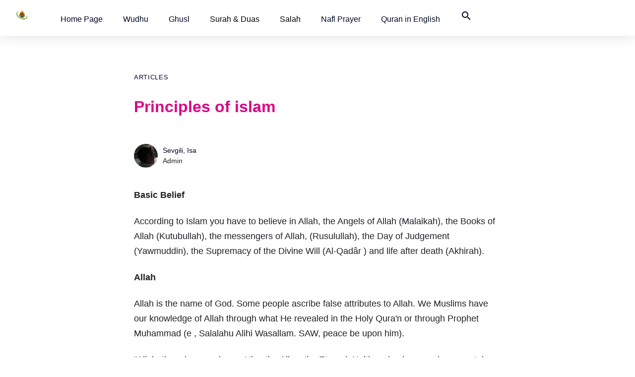

--- FILE ---
content_type: text/html; charset=utf-8
request_url: https://www.namazzamani.net/english/principles_of_islam.htm
body_size: 26425
content:
<!doctype html>
    <html ⚡ lang="en">
    <head>
        <title>
            Principles of islam        </title>
        <meta charset="utf-8">
        <meta name="author" content="İsa Sevgili">
        <meta name="robots" content="index, follow" />
        <meta name="viewport" content="width=device-width,minimum-scale=1,initial-scale=1" />
        <link rel="shortcut icon" href="/assets/img/favicon.ico" />
        <link rel="canonical" href="https://www.namazzamani.net/english/principles_of_islam.htm" />
        <meta property="og:title" content="Principles of islam" />
        <meta property="og:url" content="https://www.namazzamani.net/english/principles_of_islam.htm" />
        <meta property="og:description" content="Principles of islam. How to Perform the prayer (salat, salah, namaz) have come to the right place to learn" />
        <meta property="og:image" content="/assets/img/logo.webp.jpg" />
        <meta itemprop="name" content="Principles of islam" />
        <meta itemprop="image" content="/assets/img/logo.webp.jpg" />
        <meta name="description" content="Principles of islam. How to Perform the prayer (salat, salah, namaz) have come to the right place to learn" />
        <link href="https://fonts.googleapis.com/icon?family=Material+Icons" rel="stylesheet">
        <script async src="https://cdn.ampproject.org/v0.js"></script>
        <script async custom-element="amp-analytics" src="https://cdn.ampproject.org/v0/amp-analytics-0.1.js"></script>
        <script async custom-element="amp-next-page" src="https://cdn.ampproject.org/v0/amp-next-page-0.1.js"></script>
        <script async custom-template="amp-mustache" src="https://cdn.ampproject.org/v0/amp-mustache-0.2.js"></script>
        <script async custom-element="amp-youtube" src="https://cdn.ampproject.org/v0/amp-youtube-0.1.js"></script>
        <script async custom-element="amp-list" src="https://cdn.ampproject.org/v0/amp-list-0.1.js"></script>
        <script async custom-element="amp-audio" src="https://cdn.ampproject.org/v0/amp-audio-0.1.js"></script>
        <script async custom-element="amp-mega-menu" src="https://cdn.ampproject.org/v0/amp-mega-menu-0.1.js"></script>    <style amp-custom>
        <style amp-boilerplate>body{-webkit-animation:-amp-start 8s steps(1,end) 0s 1 normal both;-moz-animation:-amp-start 8s steps(1,end) 0s 1 normal both;-ms-animation:-amp-start 8s steps(1,end) 0s 1 normal both;animation:-amp-start 8s steps(1,end) 0s 1 normal both}@-webkit-keyframes -amp-start{from{visibility:hidden}to{visibility:visible}}@-moz-keyframes -amp-start{from{visibility:hidden}to{visibility:visible}}@-ms-keyframes -amp-start{from{visibility:hidden}to{visibility:visible}}@-o-keyframes -amp-start{from{visibility:hidden}to{visibility:visible}}@keyframes -amp-start{from{visibility:hidden}to{visibility:visible}}</style><noscript><style amp-boilerplate>body{-webkit-animation:none;-moz-animation:none;-ms-animation:none;animation:none}</style></noscript>        <style amp-custom>
            * {-webkit-box-sizing:border-box;-moz-box-sizing:border-box;box-sizing:border-box;margin:0;padding:0}
::selection {background-color: #f7631b;color: #fff;}
:root{
--text-color:#000;
--koyu-mavi:#166bea;
--gece-mavisi:#000624;
--fuchsia-rose:#DB0084;}
body {font-family:"Helvetica Neue",-apple-system,BlinkMacSystemFont,"Segoe UI",Arial,"Noto Sans",sans-serif,"Apple Color Emoji","Segoe UI Emoji","Segoe UI Symbol","Noto Color Emoji";background:#fff;color:var(--text-color);}
li {list-style:none;}
a {list-style:none;text-decoration:none;color:var(--gece-mavisi)}
a:hover, a link {color:var(--koyu-mavi)}
figure {margin:15px -15px}
section {padding:25px 18px;}
header {background:#fff;}
.sidebar-open-btn {font-size:24px;font-weight:400;display:none;border:0px;background:#fff;cursor:pointer;}
.grid80 {width:100%;position:fixed;display:grid;grid-template-columns:80px auto;gap:10px;box-shadow:0.00px 1.00px 28px 0px rgba(0,0,0,0.12);}
.logo {width:70px;height:auto;background:url('/assets/img/logo60x24.png') no-repeat;background-size:contain;margin:20px;padding:10px;}
amp-mega-menu nav {width:100%;padding:20px;font-size:16px;}
amp-mega-menu nav li {margin-right:13px;padding:0 12px;}
amp-mega-menu nav li:nth-child(9) {border-right:1px solid #b9b9bd;padding-right:20px;}
amp-mega-menu .menu-item[open] > span {background-color:white;}
amp-mega-menu .menu-item[open] > div {left:0px;right:0px;width:700px;height:auto;padding:48px;}
amp-mega-menu .menu-item a {text-decoration:none;}
amp-mega-menu .menu-item ul {position:relative;float:left;width:285px;overflow:hidden;}
amp-mega-menu .menu-item ul p {margin-bottom:10px;}
section h2 {font-size:57px;line-height:1.6;font-weight:400;margin:64px 30px;}
main {max-width:740px;width:100%;margin:0 auto;font-family:sans-serif;font-size:18px;line-height:1.714;color:#202124;}
main h2 {margin:30px 0;}
main p{margin-bottom:23px;text-wrap:balance}
.textarea a {color:var(--koyu-mavi);}
.textarea a:hover{text-decoration:underline;color:var(--koyu-mavi);}
.baslik{padding:60px 0px 40px;}
.kategori  {position:relative;margin:60px 0px 28px calc((100% - 740px) * 0.5);font-size:13px;justify-self:start;align-self:start;text-transform:uppercase;letter-spacing:0.05em;}
h1 {font-size:32px;line-height:1.25;font-weight:700;color:var(--fuchsia-rose);margin-bottom:75px;}
h2, main h2 {font-size:24px;line-height:1.4;font-weight:700;color:var(--gece-mavisi);margin:30px 0 15px;}
h3 {font-size:22px;line-height:1.5;margin:20px 0;}
.profil {display:flex;align-items:center;margin-top:-20px;}
.profil img {width:48px;height:48px;border-radius:50%;}
.bilgiler {margin-left:10px;}
.ad-soyad, .unvan {font-size:14px;line-height:1.5;}
.meslek {color:#888;}
.diger-yazilari{margin:0 0 25px 5px;font-size:16px}
.diger-yazilari li a{margin-left:10px;}
.v-c {max-width:1396px;width:100%;margin:0 auto;}
.diniGun {display:grid;grid-template-columns:1fr 1fr 1fr 1fr;gap:30px;}
.vaktin-cagrisi {width:calc(25% - 0px);float:left;padding:10px;}
.vaktin-cagrisi h3, .diniGun h3 {font-size:22px;width:auto;line-height:1.3;margin:6px 0 70px 0;}
.vaktin-cagrisi img, .diniGun img {transition:opacity 0.3s ease;}
.vaktin-cagrisi img:hover, .diniGun img:hover {opacity:0.8;}
.category {text-transform:uppercase;font-size:13px;letter-spacing:0.05em;}
.grid6 {display:grid;grid-template-columns:repeat(6, 1fr);grid-gap:30px;}
.footer, .footer-son  {margin:0 auto;max-width:1250px;width:100%;font-size:14px;line-height:2;padding:90px 18px 25px 18px;margin-top:90px;}
.footer li {line-height:35px;}
.footer h4  {font-size:1.2em;font-weight:500;}
.footer-son {width:100%;max-width:1250px;height:30px;padding:10px;margin-bottom:30px;}
.footer-son li  {float:right;margin-right:20px;}
@media (max-width:1250px) {.grid6 {grid-template-columns:repeat(3, 1fr);grid-gap:20px;}.footer {margin:0 auto;width:740px;}.vaktin-cagrisi {width:calc(50% - 0px);}.diniGun {grid-template-columns:1fr 1fr;gap:30px;}}
.reklamContainer {width:100%;height:453px;display:flex;margin-top:-20px;flex-direction:column;justify-content:center;align-items:center;background-color:#B1D7FE;}
.reklamContainer h3 {font-size:68px;font-weight:400;text-align:left;}
.reklamButon {width:170px;height:51px;font-size:1.4em;margin-top:10px;color:#fff;padding:9px 37px;cursor:pointer;border-radius:25px;background-color:#000;transition:background-color 0.2s ease-in-out;}
.reklamButon:hover {color:#fff;background-color:#007BFF;}
.post-terms{margin:0 0 10px;position:relative;padding-left:48px;clear:both}
.post-terms .term-type,.post-terms a{display:inline-block;font-size:16px;line-height:1.6;padding:0 11px;border:1px solid #dcdcdc;text-decoration:none;margin-right:4px;border-radius:33px;color:#464646}
.post-terms .term-type,.post-terms a:hover{color:#fff;border-color:transparent}.post-terms .term-type{margin-right:6px;background:#951c55;position:absolute;left:0;margin-top:4px}.post-terms a{margin:0 4px 4px 0}.post-terms a:last-child{margin-right:0}.post-terms .post-categories{display:inline;list-style:none;padding:0;margin:0;font-size:0}.post-terms .post-categories li{display:inline}.post-terms .post-categories li a{margin-right:4px}.post-terms .post-categories li:last-child .post-terms.cats .term-type, .post-terms a:hover{background:#629826}
.post-terms .term-type a:hover,.post-terms a:hover{text-decoration:none;}
.post-terms.cats .term-type{background:#629826}
.keyword{border:0;margin:0 0 6px;padding-bottom:18px}
.keyword hr{border:0;margin:0 0 6px;border-top:1px dotted #dcdcdc}
.keyword li {float:left}
.keyword li a{height:22px;width:auto;float:left;line-height:1.375rem;font-weight:bold;background-color:#f1f1f1;border-radius:62.5rem;font-size:12px;padding:2px 8px;color:#333;margin:0 8px 8px 0px}
.keyword li a:hover{background-color:#D8D8D8;text-decoration:none}.arapca {font-size:32px;font-family:"Traditional Arabic";text-align:right}
@font-face{font-family:KuranFont;src:url('../assets/font/ShaikhHamdullahMushaf.ttf')}
.arapca{font-size:32px;line-height:2;font-family:KuranFont, "Traditional Arabic";text-align:right}
@font-face{font-family:KuranFont;src:url('../assets/font/ShaikhHamdullahMushaf.ttf')}
.Besmele{font-family:KuranFont, KFGQPC Uthman Taha Naskh,KFGQPC_Naskh;text-align:center;font-size:32px}
#Ayet{text-align:right;font-family:KuranFont, KFGQPC Uthman Taha Naskh,KFGQPC_Naskh}
.Ayet-Text{font-size:32px;line-height:2;text-align:right}
.Ayet-Number{color:#006600;font-size:25px;white-space:nowrap}            :root{--koyu-mavi: #166bea;}
.nasil{overflow:hidden;width:100%;padding:0;background-color:#e4f7f6;border:1px solid #0ab3af;margin:20px 0;border-radius:6px}
.nasil h3{margin:0;padding:22px;border-bottom:1px solid #0ab3af;background:linear-gradient(#e4f7f6,#fff);font:22px/1.4 Trebuchet MS;color:#0ab3af}
.astar{width:100%;clear:left}
.astar ul{width:48%;float:left;list-style-type:disc;padding: 0 15px;margin-top:20px}
.astar ul li{margin:8px auto;height:auto;padding:1px 14px;line-height:1.5}
.astar ul li:before{content:"\25CF";color:green;margin-right:10px;font-size:10px;vertical-align:middle}
.astar ul li:hover:before{color:#DB0084}
.dagitici{display:grid;grid-template-columns: repeat(2, 1fr);grid-gap: 1px;background-color: #dfe5eb;border: 1px solid #dfe5eb;padding: 0px;margin: 30px 0px;border-radius:15px;}
.dagitici > li {padding: 20px;font-size: 30px;background-color: #fff;}
.dagitici > li:nth-child(1) {border-top-left-radius:15px;}
.dagitici > li:nth-child(2) {border-top-right-radius:15px;}
.dagitici > li:nth-child(3) {border-bottom-left-radius:15px;}
.dagitici > li:nth-child(4) {border-bottom-right-radius:15px;}
.dagitici h3 {font-size: 20px;margin-top: 0;}
.dagitici p {font-size: 16px;margin-bottom: 0;}
.dagitici a {text-decoration: none;color: var(--koyu-mavi);}
@media (max-width: 991px) {
.dagitici{display: grid;grid-template-columns: repeat(1, 1fr);grid-gap:10px; background-color:#fff;}
.dagitici > li {border-bottom:1px solid #dfe5eb;}
.dagitici > li:last-child {border-bottom:0;border-bottom-left-radius:15px;}
.dagitici > li:first-child {border-top-right-radius:15px;}.astar ul{width:100%;}}            .social-list{padding:10px;border-radius:4px;margin:0 auto;clear:both}
.social-icons{border:0;min-width:2rem;max-width:100%;width:auto;height:3rem;margin:50px 0;white-space:nowrap;overflow:hidden;text-overflow:ellipsis;border-top:1px dotted #dfdfdf;border-bottom:1px dotted #dfdfdf;padding:6px 2px 6px 8px}
.social-icon--facebook:hover{background-color:#244e7c}
.social-icon--facebook{background-color:#3067a3}
.social-icon--email:hover{background-color:#444}
.social-icon--email{background-color:#2f2f2f}
.social-icon--twitter{background-color:#03b3ee}
.social-icon--twitter:hover{background-color:#028dbc}
.social-icon--pinterest{background-color:#b9252c}
.social-icon--pinterest:hover{background-color:#8f1d22}
.social-icon--linkedin{background-color:#0071a1}
.social-icon--linkedin:hover{background-color:#004d6e}
.social-icon--whatsapp{background-color:#59cb3f}
.social-icon--whatsapp:hover{background-color:#45a92e}
.social-icon:hover, .social-icon:active, .social-icon:focus{color:#fff;text-decoration:none}
.social-icon{border:0;min-width:2rem;max-width:100%;width:auto;height:2rem;white-space:nowrap;overflow:hidden;text-overflow:ellipsis}
.social-icon svg{height:88%;width:88%;vertical-align:middle;position:absolute;top:0;bottom:0;right:0;left:0;margin:auto}
.rounded-icon{display:inline-block;vertical-align:middle;position:relative;-webkit-border-radius:62.5rem;border-radius:62.5rem}
.inline-icon svg{overflow:visible}
.inline-icon a{fill:#fff}        .grid6 {grid-template-columns: repeat(4, 1fr);grid-gap: 20px;}
        </style>

    </head>
    <body itemscope itemtype="https://schema.org/Article">
        <header class="grid80">
    <a href="https://www.namazzamani.net/"><div class="logo"></div></a>
    <amp-mega-menu id="mega-menu" height="72" layout="fixed-height">
      <nav>
        <ul>
          <!-- list of menu items here -->
          <li class="menu-item">
            <span role="button"><a href="https://www.namazzamani.net/english/">Home Page</a></span>
          </li>
          <li class="menu-item">
            <span role="button"><a href="https://www.namazzamani.net/english/wudhu1.htm">Wudhu</a></span>
          </li>
          <li class="menu-item">
            <span role="button"><a href="https://www.namazzamani.net/english/benefits-of-ghusl-ritual-bath.htm">Ghusl</a></span>
          </li>
          <li class="menu-item">
            <span role="button">Surah & Duas</span>
            <div role="dialog">
              <ul>
                <h4>Surah</h4><br>
                <p><a href="https://www.namazzamani.net/english/ayat-al-kursi-the-throne-verse.htm">Ayat al-Kursi </a><br>
                <p><a href="https://www.namazzamani.net/english/surah-al-fatiha-the-opening.htm">Surah Al-Fatiha</a><br>
                <p><a href="https://www.namazzamani.net/english/surah-al-fil-the-elephant.htm">Surah Al Fil</a><br>
                <p><a href="https://www.namazzamani.net/english/surah-quraysh.htm">Surah Quraysh</a><br>
                <p><a href="https://www.namazzamani.net/english/surah-al-ma-un-neighborly-kindness.htm">Surah Al-Ma’un</a><br>
                <p><a href="https://www.namazzamani.net/english/surah-al-kauthar-abundance.htm">Surah Al-Kauthar</a><br>
                <p><a href="https://www.namazzamani.net/english/surah-al-kafirun-the-unbelievers.htm">Surah Al-Kafirun</a><br>
                <p><a href="https://www.namazzamani.net/english/surah-an-nasr-succour.htm">Surah An-Nasr</a><br>
                <p><a href="https://www.namazzamani.net/english/surah-al-masad-the-palm-fibre.htm">Surah Al Masad</a><br>
                <p><a href="https://www.namazzamani.net/english/surah-al-ikhlas-the-purity.htm">Surah Al-Ikhlas</a><br>
                <p><a href="https://www.namazzamani.net/english/surah-al-falaq-the-dawn.htm">Surah Al-Falaq</a><br>
                <p><a href="https://www.namazzamani.net/english/surah-an-nas-mankind.htm">Surah An-Nas</a><br>  
              </ul>
              <ul>
              <h4>Duas</h4><br>
                  <p><a href="https://www.namazzamani.net/english/duas-of-salah.htm">Surah of Duas</a>
              </ul>
            </div>
          </li>
          <li class="menu-item">
            <span role="button">Salah</span>
            <div role="dialog">
              <ul>
                <h4>How to perform</h4><br>
                <p><a href="https://www.namazzamani.net/how-to-perform-salah/how-to-perform-salah.htm">How to perform salah</a><br>
                <p><a href="https://www.namazzamani.net/english/handbook.htm">Five daily prayers with pictures</a><br>
                <p><a href="https://www.namazzamani.net/english/how-to-pray-the-5-daily-prayers-with-videos.htm">Five daily prayers with videos</a><br>
                <p><a href="https://www.namazzamani.net/english/summary-how-to-perform-the-five-daily-prayers.htm">Five daily prayers with Summary</a><br>
              </ul>
              <ul>
              <h4>Five daily prayers</h4><br>
              <p><a href="https://www.namazzamani.net/how-to-perform-salah/how-to-perform-salat-al-fajr.htm">Salat al Fajr</a>
              <p><a href="https://www.namazzamani.net/how-to-perform-salah/how-to-perform-salat-al-zuhr.htm">Salat al Zuhr</a>
              <p><a href="https://www.namazzamani.net/how-to-perform-salah/how-to-perform-salat-al-asr.htm">Salat al Asr</a>
              <p><a href="https://www.namazzamani.net/how-to-perform-salah/how-to-perform-salat-al-maghrib.htm">Salat al Maghrib</a>
              <p><a href="https://www.namazzamani.net/how-to-perform-salah/how-to-perform-salat-al-isha.htm">Salat al Isha</a>
              <p><a href="https://www.namazzamani.net/how-to-perform-salah/how-to-perform-salat-al-witr-waajib.htm">Salat al Witr</a>
        </ul>
        </div>
        </li>
        <li class="menu-item">
          <span role="button"><a href="https://www.namazzamani.net/english/optional_prayers.htm">Nafl Prayer</a></span>
        </li>
        <li class="menu-item">
          <span role="button"><a href="https://www.namazzamani.net/quran/">Quran in English</a></span>
        </li>
        <li class="menu-item">
          <span role="button"><a href="https://www.namazzamani.net/english/search.htm"><i
                class="material-icons nav__icon">search</i></a></span>
        </li>
        </ul>
      </nav>
    </amp-mega-menu>
  </header>        <section>
            <meta itemscope itemprop="mainEntityOfPage" itemType="https://schema.org/WebPage"
                itemid="https://google.com/article" />
            <main>
                <div class="baslik">
                    <div class="kategori"><a href="/english/articles.htm">
                            Articles                        </a></div>
                    <h1 itemprop="headline">Principles of islam</h1>
                    <div class="profil" itemprop="author" itemscope="" itemtype="https://schema.org/Person">
                        <amp-img src="/assets/img/i.sevgili.jpg" width="48" height="48"  alt="Sevgili, Isa"></amp-img>
                        <div class="bilgiler">
                        <div itemprop="name" class="ad-soyad"><a href="/english/author-sevgili-isa.htm">Sevgili, Isa</a></div>
                        <div itemprop="jobTitle" class="unvan">Admin</div>
                        </div>
                    </div>
                </div>
                <div itemprop="articleBody" class="textarea">
                    <div itemprop="image" itemscope itemtype="https://schema.org/ImageObject">
                        <meta itemprop="url" content="/assets/img/logo.webp.jpg" />
                        <meta itemprop="width" content="auto" />
                        <meta itemprop="height" content="auto" />
                    </div>
                    <p><b>Basic Belief</b>
<p>According to Islam you have to believe in Allah, the Angels of Allah (Malaikah), the Books of Allah (Kutubullah), the messengers of Allah, (Rusulullah), the Day of Judgement (Yawmuddin), the Supremacy of the Divine Will (Al-Qadâr ) and life after death (Akhirah). </p>
<p><b>Allah</b></p>
<p>Allah is the name of God. Some people ascribe false attributes to Allah. We Muslims have our knowledge of Allah through what He revealed in the Holy Qura&#039n or through Prophet Muhammad (e , Salalahu Alihi Wasallam. SAW, peace be upon him).</p>
<p>"Allah, there is no god save Him, the Alive, the Eternal, Neither slumber nor sleep overtakes Him. Into Him belongs what so ever is in the heavens and what so ever is in the earth. Who is he that intercedes with Him save by His leave? he knows that which is in front of them and that which is behind them, while they encompass nothing of His knowledge save that He will. His Throne includes the hwavens and the earth, and He is never weary of preserving them. He is the Sublime, the Tremendous" (Qura&#039n. 2:255).</p>
<p>"All that is in the heavens and earth glorify Allah and He is the Mighty, the Wise. His is the Sovereignty of the heavens and the earth. He ordains life and death and has power over all things. He is the First and the Last and the Inward and the Outward. He has knowledge of all things" (Qura&#039n. 57:1-4). </p>
<p>"Everything will perish save His countenance. His is the command and unto Him you will be brought back"(Qura&#039n. 28:88).</p>
<p>"The Originator of the heavens and the earth, when He will a thing He only says unto it "BE" and it is (Qura&#039n. 2:117)</p>
<p>"And not an atom&#039s weight in the earth or in the heavens escapes your Lord&#039s knowledge; neither is there anything smaller than that or larger, but is recorded in a clear decree" (Qura&#039n. 10-61).</p>
<p>"He knows what you conceal and what you reveal and God knows well the (secrets) of (all) hearts. (Qura&#039n. 64:4).</p>
<p>"There is nothing like unto Him" (Qura&#039n. 42:11).</p>
<p><b>Angles of Allah</b></p>
<p>The angels have been created from light, they obey Allah, carryout His will and have no free will, Angel Gibril (Gabriel) for example brought revelations from Allah to Prophet Muhammad (SAW) and other prophets. Other angels record our deeds or carryout other functions.</p>
<p><b>Books of Allah</b></p>
<p>Allah revealed Books of guidance through his prophets. Muslims believe in all the Original Books of Allah mentioned in the Qura&#039n, the Tawrat (Turah of Moses), the Zabur (Psalma of David), the Injil (Gospel) and Suhuf Ibrahim (the Scrollsof Abraham). The Qura&#039n is the only book of Allah which exists unchanged in its original form. The other Books are not in their original languages and are distorted and mixed with human words. The Qura&#039n was recorded as soon as it was revealed and was memorised by heart by Muslims. </p>
<p><b>Messengers of Allah</b></p>
<p>Allah sent prophets and messengers to show people the right path there is no nation to which Allah did not send a prophet as mentioned the Qura&#039n (35:24). The name of 25 prophets are mentioned in the Qura&#039n . Example of these prophets are: Adam, Nuh, Ibrahim, Musa, Isa and Muhammad ( Peace be upon them ). All prophets and messengers preached Islam i.e. to surrender to the Will of Allah the One who has no partners. Muhammad (SAW) is the seal of prophets (Qura&#039n 33:40).</p>
<p><b>Al Qadar</b></p>
<p>Allah has given man a free will. He does not force man to obey or disobey. Allah, The fact Allah knows what we are going to do does not mean that we do not have free will, knows whether man will obey or disobey.</p>
<p><b>Akhirah</b></p>
<p>Life on earth is meant to be a preparation for the Akhirah (life after death) Life is meaningless if people of good actions are not rewarded and people of bad conduct are not punished at the Day of Judgement. Muslim believers will be rewarded for their good actions by admitting them to Janah (Paradise) Wrong-doers and unbelievers will be punished in Annar ( Hell Fire ).</p>
<p><b>PILLARS OF ISLAM</b></p>
<p>In Islam there are five basic duties which Muslims must perform. They are known as the five pillars of Islam (Arkanul Islam). These are: Shahadah, the establishment of prayer (Salah), the payment of Zakah (paying the poor due), the Hajj (pilgrimage to Makkah and Sawm Ramadan (fasting the month of Ramadan).</p>
<p><b>SHAHADA (The First Pillar of Islam)</b></p>
<p class="arapca">لا إله إلا الله محمدرسول الله </p>
</div>
<p>"La llaha illal-lahu Muhammad resululah""There is no god but Allah and Muhammad is the messenger of Allah"</p>
<p>This declaration is called "Shahadah".</p>
<OL type=1>
 <li>Shahadah means that there is only One Lord, Allah, the Creator, the Organizer, the Planner and the Sustainer of the Universe.
 <li>Shahadah means that Allah has the most Beautiful Names and Qualities mentioned by the Qur&#039an or Prophet Muhammad (SAW). ALL names and qualities of Allah are taken without changing their meanings or neglecting them. We should keep in mind that "Nothing is like unto Allah" (Qura&#039n 42:11). Therefore, it does not meet with Majesty of Allah to be confined with a time or a place and it is not accepted that Allah existed in any of His creation including Jesus Christ (peace be upon him).
 <li>Shahadah means that Muhammad (SAW) is the messenger of Allah, Allah Says: "Muhammad is the messenger of Allah and the seal of the prophets" (Qura&#039n 33:40). "And whatever the messenger (Muhammad) gives you, take it and whatever he forbids you, abstain from it". (Qura&#039n 59:1). "Say (O Muhammad) if you love Allah follow me Allah loves you" (Qura&#039n 3:31). </li>
</OL>
<p>Therefore, whatever any one says may be taken or rejected as to whether his sayings are in accordance with the Book of Allah (the Qura&#039n) or with the tradition of prophet Muhammad (SAW) (Sayings and deeds).</p>
<p>In order to become a Muslim, you have to utter "Shahadah" by your tongue and your actions should confirm the meanings of Shahadah.</p>
<p><b>SALAH(The Second Pillar of Islam)</b></p>
<p>The second pillar of Islam is performing Salah (prayer). The Muslim is enjoined to perform five obligatory prayers every day to keep himself in relation with his Lord, to invoke and implore Him, and to refrain himself from committing lewdness or indecency. These prayers not only ensure psychological rest to the Muslim in this present life, but they also pave the way to him to gain eternal happiness in the hereafter.</p>
<p>To perform prayer, one should be clean, wearing clean clothes and perform prayer in a clean place.</p>
<p>The Muslim should always cleanse himself by pure water. He should remove all traces of stool, urine, or any other dirt. Before prayer the Muslim should perform Wudu (ablution).</p>
<p>Prayer is the pillar of religion. It succeeds in importance the Shahadah Therefore, it is not only a duty on the Muslim to observe performing prayers from his maturity up to his death, but he should also order his household to perform it. He should also order his children to start practicing it from the time when they are 7 years old so that they may be accustomed to perform it. Allah Says:"
<p class="arapca"> إن الصلاة كانت على المؤمنين كتابا موقوتا " النساء : من آية 103</p>
</p>
<I>"enjoined on the believers." (Qur&#039an 4:103).Performing prayers at fixed times has been </I></p>
<p>The prophet (SAW) said: "The obligation which distinguishes betus and the unbelievers is prayer". Therefore, whosoever resists prayer, becomes unbeliever. Prayer is a duty on the Muslim in all circumstances. Even if he is sick or frightened he should perform his daily prayers, standing, sitting or even lying.</p>
<p>The five obligatory daily prayers are the Morning Prayer (Fajr), the noon prayer (Zuhr), the afternoon prayer (Asr), the evening prayer (Maghrib) and the night prayer (Ishaa).</p>
<p>The time due to Morning Prayer begins at true dawn and extends until the sun rises. It should not be delayed beyond this span of time. The time for noon prayer starts from the Zawal (a little after the sun passes the meridian) and extends till one&#039s shadow becomes equal to its own length plus the length of its noon- time shadow. The time enjoined for afternoon prayer starts after the end of noon-prayer time and extends until the sun turns yellow. One must hasten to perform it while the sun is still bright. The time for Maghrib prayer begins soon after sunsets and lasts till the disappearance of the twilight. Its performance should not be delayed. The time for Ishaa prayer begins after the disappearance of the twilight and lasts till midnight. If a Muslim delays one of these five prayers, he commits a grievous sin. He should turn to Allah in repentance and refrain himself from recommitting it. The Qura&#039n warns those who delay their prayers from its fixed times
<p class="arapca">فويل للمصلين الذين هم عن صلاتهم ساهون "سورة الماعون الآية4-5</p>
<I>"Woe unto those who pray but delay their prayers from its stated fixed time" (Quran 107: 7-4).</I></p>
<p><b>Performance of Wudu (Ablution)</b></p>
<p>Wudu is the act of washing those parts of the body that are generally exposed. The water should be pure clean and fresh with no change in its colour, taste and smell. Wudu is done as follows:</p>
<OL type=1>
 <li>Make a full intention of performing the Wudu for offering prayer and recite. </li>
</OL>
<p class="arapca">بسم الله الرحمن الرحيم</p>"
</p>
"Bismillahir – rahmanir – rahim", (in the Name of Allah, the Compassionate, the Most Merciful).
</p>
<OL type=1 start=2>
<li>Wash hands up to the wrists three times, passing the fingers in between each other.
<li>Rinse your mouth with water three times.
<li>Rinse the nostrils with water, sniffing up water and blowing it out.
<li>Wash the face from the forehead to the chin bone and from ear to ear three times.
<li>Wash the right arm followed by the left up to elbows three times.
<li>Brush up the whole head with wet hands.
<li>Pass the wet tips of the index fingers inside and the wet tips of the thumbs outside the ears.
<li>Wash the feet up to the ankles three times. The right foot is washed first and then the left, taking care to wash in between the toes. </li>
</OL>
<p>The same Wudu may be used for several prayers. However, if a Muslim urinates, defecates, passes wind or loses his consciousness for any reason after Wudu he should re-perform it again before prayer.</p>
<p>If a Muslim is in a state of major impurity (discharged semen in erotic dreams, or practiced intercourse … etc), he should clean his body by taking a bath. Women also should carry out this cleansing bath to purify themselves after menstruation or childbirth. Allah has disburdened women and exempted them from performing prayer during menstruation and childbirth till blood stops (for a maximum of 40 days according to some scholars or 60 days according to others).</p>
<p>If a Muslim is in a desert area or on a journey and finds no water, or if he fears that using water will harm him (because of sickness), he is permitted to purify himself by using good clean earth or sand instead of water. This is called, Tayammum, (purification with earth). It is done in the following way: you intend by heart to perform it, then you strike the dust (or sand) with your hands and wipe your hands over your face, your right hand by your left hand and your left hand by your right hand. Purification with earth is also permissible to women after the period of menstruation or confinement if water is not available, or if its could harm them.</p>
<p><b>Adhan (call to prayer)</b></p>
<p>The person who gives the Adhan is called the mu&#039azzin (Caller).</p>
<p>While calling for prayer, he stands in the Minaret or in the courtyard of the mosque, facing the Qiblah and raises his hands to his ears and calls out.</p>
<span class="arapca">الله اكبر</span> (Allahu Akber) (Allah is the Greatest) 
<p><span class="arapca">الله اكبر</span> (Allahu Akber) (Allah is the Greatest) 
<p><span class="arapca">الله اكبر</span> (Allahu Akber) (Allah is the Greatest) 
<p><span class="arapca">الله اكبر</span> (Allahu Akber) (Allah is the Greatest) 
<p><span class="arapca">أشهد أن لا اله إلا الله</span>(Ashhadu alla ilaha illallah) (I bear witness that there is no god but Allah)
<p><span class="arapca">أشهد أن لا اله إلا الله</span>(Ashhadu alla ilaha illallah) (I bear witness that there is no god but Allah)
<p><span class="arapca">اشهد أن محمدا رسول الله </span>(Ashhadu anna muhammader rasulllah) (Ibear witness that Muhammad is Allah&#039s messenger)
<p><span class="arapca">اشهد أن محمدا رسول الله</span>(Ashhadu anna muhammader rasulllah) (Ibear witness that Muhammad is Allah&#039s messenger)
<p><span class="arapca">حي على الصلوة</span>(Hayya ales salah)(Rush prayer)
<p><span class="arapca">حي على الصلوة</span>(Hayya ales salah) (Rush prayer)
<p><span class="arapca">حي على الفلاح</span>(Hayya alas falah) (Rush to success)
<p><span class="arapca">حي على الفلاح</span>(Hayya alas falah) (Rush to success)
<p><span class="arapca">الله اكبر</span>(Allahu Akber) (Allah is the Greatest)
<p><span class="arapca">الله اكبر</span>(Allahu Akber) (Allah is the Greatest)
<p><span class="arapca">لا اله إلا الله</span>(la ilaha illallah) (here is no god but Allah)

<p>During the Adhan for Fajr Salah, the following is added after Hayya alal falah: <span class="arapca">الصلوة خير من النوم</span> (Assalatu khairun minan naum) (Salah is better than sleep)</p>
 <p><b>Iqamah</b></p>
 <p>Iqamah is another call to prayer said just before the actual start of Salah. The following is aid (in Arabic language): </p>
 <OL type=1>
 <li>Allah is great twice.
 <li>I bear witness that there is no god but Allah once.
 <li>I bear witness that Muhammad is Allah&#039s Messenger once.
 <li>Rush to prayer once.
 <li>Rush to success once.
 <li>The prayer has begun twice.
 <li>Allah great twice.
 <li>There is no god but Allah once.
 <li>It is similar to Adhan except that after Hayya alal falah the following added: <SPAN lang=AR-SA dir=rtl 
 style="FONT-SIZE: 13.5pt; FONT-FAMILY: &#039Arabic Transparent&#039">قد قامت الصلوة</SPAN><SPAN lang=AR-SA dir=rtl> </SPAN>(Qad Qamatis salah) (the prayer has begu) </li>
 </OL>
 <p><b>Performance of Salah</b></p>
 <p>A prayer consists of either two, three or four Raka&#039at: A Raka&#039at is performed in the following way:</p>
 <OL type=1>
 <LI class=MsoNormal 
 style="mso- mso- mso-list: l1 level1 lfo15; ">Stand erect, facing the direction of Ka&#039aba in makkah, and make the Niyyat (the intention) in your mind of what prayer you are about to offer, preferably uttering t to yourself, Raise both hands up to the ears and say: </li>
 </OL>
 <SPAN 
style="FONT-SIZE: 13.5pt; mso-bidi-font-family: &#039Arabic Transparent&#039">"</SPAN><SPAN 
lang=AR-SA dir=rtl 
style="FONT-SIZE: 13.5pt; FONT-FAMILY: &#039Arabic Transparent&#039">الله اكبر</span>"
 </p>
 <I>"Allahu – Akbar", (Allah is Great).</I></p>
 <p>Bring them down or place the right hand upon the left below the chest and above the navel.</p>
 <OL type=1 start=2>
 <LI class=MsoNormal 
 style="mso- mso- mso-list: l13 level1 lfo18; ">Recite the Opening Chapter of the Holy ura&#039n (the Fatiha): </li>
 </OL>
 <p class="arapca">بسم الله الرحمن الرحيم . الحمد لله رب العالمين . الرحمن الرحيم . مالك يوم الدين . إياك نعبد وإياك نستعين</p>
<p class="arapca">أهدنا الصراط المستقيم . صراط الذين أنعمت عليهم غير لمغضوب عليهم ولا الضالين . ( سورة الفاتحة</p>
 <I>Alhamdu lillahi rabbil aalameen, ar-ahmanir-rahim, maliki yawm-id-deen, iyyaka na&#039abudu wa iyyaka nasta,een; ihdinas-siratal mustaqeema sirat-alla-zina an,ammta alayhim ghairil magh-doobi alayhim a-lad-daaleen (ameen).</I></p>
 <I>The meaning of this glorious sura can be translated as follows:</I></p>
 <I>"In the name of Allah, the Compassionate, the Most-Merciful. Praise be to Allah, the Lord of the Worlds The Most–Merciful the Most Compassionate. The Master of the Day of Judgment: You Alone we worship, and you Alone we ask for help. Show us the straight way, the way of those whom you have blessed, who have not incurred your displeasure, nor gone astray."</I></p>
 <p>These verses of Quran, and all other verses, should be recited in Arabic language.</p>
 <p>Then recite a passage from the Holy Qur&#039an. For this purpose any one of the small chapters may be selected as, for instance, the chapter termed, &#039The Unity,"</p>
 <p class="arapca">بسم الله الرحمن الرحيم</p>
 <p><span class="arapca">(( قل هو الله أحد * الله الصمد * لم يلد ولم يولد * ولم يكن له كفوا أحد ))</span></p>
 <I>Bismillahir rahmanir rahim</I></p>
 <I>"Kul Huwallahu ahad, Allahus samad, lam Yalid wa lam yulad, wa lam yakun lahu kufuwan ahad".</I></p>
 <I>In the Name of Allah the Compassionate, the Most Merciful</I></p>
 <I>"Say: He is Allah, the One, Allah, the eternally besought of all.</I></p>
 <I>He begets not no is He begotten. And there is none comparable</I></p>
 <I>Unto Him".</I></p>
 <OL type=1 start=3>
 <li>Say: "Allaho-Akbar" and bow down in Ruk&#039u and say thrice: </li>
 </OL>
 <p class="arapca">سبحان ربي العظيم</p>"
 </p>
 <I>Subhan Rabbiyal-azeem (How gloriois my Lord the Great).</I></p>
 <OL type=1 start=4>
 <li>Assume the standing position, letting the hands remain on the sides and say: </li>
 </OL>
 <p class="arapca">سمع الله لمن حمده</p>"
 </p>
 <I>Sami&#039allahu liman hamidah</I></p>
 "<p class="arapca">ربنا ولك الحمد"</p>
 </p>
 <I>Rahana wa Lakal – hamd</I></p>
 <I>(Allah has listened to him who has praised Him; Our Lord, praise be to you) </I></p>
 <OL type=1 start=5>
 <li>Saying" Allahu-Akbar" and prostrate to perform the Saidah, saying thrice: </li>
 </OL>
 <p class="arapca">سبحان ربي الأعلى</p>"
 <I>Subhan Rabbiyal-a&#039la (All glory be to my Lord, the Most High)</I></p>
 <OL type=1 start=6>
 <li>Raise yourself sitting for a which in a reverential posture, termed Jalsah and say once. </li>
 </OL>
 <p class="arapca">اللهم اغفر لي و ارحمني</p>"
 <I>Allahummaghfirli warhamni. (O Allah !forgive me and have mercy upon me).</I></p>
 <OL type=1 start=7>
 <li>Perform the second sajdah exactly in the same way as the first one. This finishes one Raka&#039at.
 <li>Say " Allahu Akbar, stand erct once again, repeat all that done in the perfomance of the first Raka&#039at.
 <li>After the second Raka&#039at second Sajdan is over, say "Allahu-Akbar" and sit down in the reverential posture and recite. </li>
 </OL>
 <p class="arapca">التحيات لله و الصلوات و الطيبات السلام عليك أيها النبي ورحمة الله و بركاته. السلام علينا و علي عباد الله الصالحين . أشهد</p>
 <p class="arapca">أن لا إله إلا الله و أشهد أن محمد عبده و رسوله</p>
 <I>"At-tahiyyato lillahi wassalawato wat-taiyyibat. Assalamu alaika ayyuhannabiyyu wa rahmatullahi wa barakathu assalamu alaina wa&#039ala&#039ibadillah –is saliheen. Ash-hand alla ilaha illalah wa ashhadu anna Muhammadun abdubu wa rasooluh".</I></p>
 <I>All Worships and praises are for Allah&#039s peace be upon you, O prophet, his mercy and His blessings too. Peace be on us and on all righteous servants of Allah. I testify that there is no God save Allah and testify that Muhammad is His servant and messenger.</I></p>
 <OL type=1 start=10>
 <li>If more than two Raka&#039at are to be performed, say "Allahu Akbar", stand up again, and complete one two Raka&#039at as the case may be, sit down in the reverential posture which is also obviously adopted if the prayer consists of two Raka,at only. In that reverential posture, recite in addition to Tashahud, the Salawat </li>
 </OL>
 <p class="arapca">اللهم صل علي محمد وعلي آل محمد كما صليت علي</p>
 <p class="arapca">إبراهيم وعبي آل إبراهيم وبارك علي محمد وعلي آل محمد كما باركت علي إبراهيم وعلي آل إبراهيم انك حميد مجيد</p>
 <I>"Allahumma salli&#039ala Muhammadin wa&#039ala ali Mihammadin kama sallayta ala Ibrahim wa&#039ala ali Ibrahim, wa barik ala Mihammadin wa&#039ala ali Muhammadin kamma barakta ala Ibrahim wa&#039ala ali Ibrahim, innaka hamidun majeed".</I></p>
 <I>O, Allah have mercy on Muhammad and those related to Muhammad, just as You had mercy on Ibrahim and on those related to Ibrahim. O. Allah bestow Your blessings on Muhammad and on those related to Muhammad as You had bestowed it on Ibrahim and those related to Ibrahim. Surely, You are The Praisworthy, The Great."</I></p>
 <OL type=1 start=11>
 <li>Turn your face to the right and say 
 <p class="arapca">السلام عليكم ورحمة الله</p>
 <p>Assalamu-alaykum wa rahmatullah (peace be upon you and the mercy of Allah). Then turn it to the let and repeat the same. Here the prayer is complete. </li>
 </OL>
 <p>Morning prayer is two rak&#039ast. Zuhr, Asr and Isha prayers are four rak&#039ats while maghrib prayer is three rak&#039ats. All verses of the Qura&#039n and other verses should be recited in Arabic. </p>
 <p><b><I>Al-Kawthar (108)</I></b></p>
 <b><p class="arapca">سورة الكوثر</p></b>
 <p class="arapca">بسم الله الرحمن الرحيم</p>
 <p class="arapca">أنا أعطيناك الكوثر * فصل لربك وأنحر * إن شانئك هو الأبتر</p> <p> </p>
 <I>* Bimillàhir rahmànir</I></p>
 <I>Nnà a&#039tainakal kawthar.</I></p>
 <I>Fa salli lirabbika wanhar</I></p>
 <I>Inna shàni&#039aka huwàl abtar.</I></p>
 <b><I>Maning:</I></b>
 </p>
 <I>IN the name of Allah, The Compassionat the Most Merciful.</I></p>
 <I>In deed we have given you the Kawther (Abundance or fountain);</I></p>
 <I>So pray to your Lord and make sacrifice.</I></p>
 <I>Surely your hater is the one cut off.</I></p>
 <P style="TEXT-ALIGN: center" align=center><b><I>Al-Mà&#039un (107)</I></b></p>
 <b><p class="arapca">سورة الماعون</p></b>
 <p class="arapca">بسم الله الرحمن الرحيم</p>
 <p class="arapca">أرءيت الذي يكذب بالدين * فذلك الذي يدع اليتيم * ولا يحض علي طعام المسكين * فويل للمصلين * الذين هم عن صلاتهم ساهون* الذين هم يراءون * و يمنعون الماعون</p> *
 <I>Bismilahir rahmanir rahim</I></p>
 <I>Ara&#039 aital ladhi yukadhdhibu biddin.</I></p>
 <I>Fadhàlikal ladhi yadu&#039ul yatim.</I></p>
 <I>Wa làyahuddu ala ta amil miskin.</I></p>
 <I>Fawailul lil mussallin.</I></p>
 <I>Alladhina hum &#039an salàtihim sàhun .</I></p>
 <I>Alladhina hum yurà wùn.</I></p>
 <I>Wayamna ùnal mà ùn.</I></p>
 <b><I>Meaning:</I></b>
 </p>
 <I>In the name of Allah, The Compassionate the Most merciful.</I></p>
 <I>Have you seen him who denies religion?</I></p>
 <I>It is he who harshly repels the orphan.</I></p>
 <I>And does not urge others to feed the needy.</I></p>
 <I>Woe to those who pray.</I></p>
 <I>But are heedless of their prayers;</I></p>
 <I>Who put on a show of piety</I></p>
 <I>But refuse to give even the smallest help to others.</I></p>
<P style="TEXT-ALIGN: center" align=center><b><I>Quraish (106)</I></b></p>
<p class="arapca">سورة قريش</SPAN>
</p>
<p class="arapca">بسم الله الرحمن الرحيم</SPAN>
</p>
<p class="arapca">لإيلف قريش *إلفهم رحلة الشتاء و الصيف * فليعبدوا رب هذا البيت * الذي أطعمهم من جوع و أمنهم من خوف</SPAN><SPAN 
style="FONT-SIZE: 13.5pt; mso-bidi-font-family: &#039Arabic Transparent&#039"> *</SPAN>
</p>
<I>Bismillàhir rahmànir rahim </I></p>
<I>Li ilfi Quraishin.</I></p>
<I>Ilàfihim rihlatashitài was saif.</I></p>
<I>Falya&#039budu rabba hàthàl bait.</I></p>
<I>Allathi at&#039amahum min ju&#039in,</I></p>
<I>Wa àmanhum min khawf.</I></p>
<b><I>Meaning:</I></b>
</p>
<I>In the name of Allah, The compassionate the Most Merciful.</I></p>
<I>For the tradition of Quraish:</I></p>
<I>Their tradition of travelling in winter and summer.</I></p>
<I>Let them worship the Lord of this house, </I></p>
<I>Who provides them with food lest they </I></p>
<I>Should go hungry, and with security </I></p>
<I>Lest they should live in fear.</I></p>
<p><b><I>Al-Fil (105)</I></b></p>
<p class="arapca"><b>سورة الفيل</b></p>
<p class="arapca">بسم الله الرحمن الرحيم</p>
<p class="arapca">ألم تر كيف فعل ربك بأصحاب الفيل * ألم يجعل كيدهم في تضليل * وأرسل عليهم طيراً أبابيل</p>
 * 
<p class="arapca">ترميهم بحجارة من سجيل * فجعلهم كعصف مأكول</p>
 *
<I>Bismillàhir rahmànir rahim.</I></p>
<I>Alam tara kaifa fa&#039ala rabbuka bi ashàbil fil.</I></p>
<I>Alam yaj&#039al kaidahum fi tadlil.</I></p>
<I>Wa arsala àlaihim tairàn abàbil.</I></p>
<I>Armihim bihijàratin min sijjil.</I></p>
<I>Fa ja àlahum ka&#039asfin ma&#039kùl.</I></p>
<b><I>Meaning:</I></b>
</p>
<I>In the name of Allah, The Compassionate the Most Merciful.</I></p>
<I>Have you not seen how your Lord has</I></p>
<I>Dealt with the people of the elephant.</I></p>
<I>Did He not cause their treacherous plan to be futile.</I></p>
<I>And send against them flights of birds,</I></p>
<I>Which pelted them with stones of sand and clay?</I></p>
<I>Thus He made them like devoured dry leaves.</I></p>
<p><b>ZAKAT (The Third Pillar of Islam)</SPAN></b></p>
<p>ALLAH ordained every Muslim who possesses a certain amount a certain amount of property to pay annually of these possessions the Zakah to the poor, or to the other categories mentioned in the Quran.</p>
<p>The minimum amount in the gold liable to payment of zakat is 20 miskals ( miskal is equal to 4 68 grams ) and the minimum amount of Silver is 200 dirhams ( dirham is equal to 3.12 grams ) or an equivalent some of current money to these amounts.</p>
<p>There is also a minimum amount for goods of commerce liable to payment of zakat as for grains, its minimum amount is 300 saa&#039a (about 650 kg ) .the minimum amount for real estates prepared for sale should be estimated in accordance with its value but if the real estate is prepared for lease, the estimation is consid ered in accordance with its rent.</p>
<p>The annual amount of Zakah fixed on money, gold, silver and goods of commerce is 2.5% As for cereals grins and fruits, the fixed amount of Zakah fixed on money, gold, silver and of 10% the crop is the yield of an easily irrigated land (i.e. a land irrigated by rivers springs or rain). On the other hand if the land is irrigated with difficulty by man mad means as pump or other lifting apparatus, the amounts of Zakah become only 5% Zakah of grains fruits and crops is due at the harvest time. In case if a land yields two or other harvests annually, one should pay the Zakah for each harvest independently the amount of Zakah due on camels, cows, and sheep is explained in books dealing with this subject. Zakah is enjoined by the Qura&#039n.</p>
<p class="arapca">وما أومرو الا ليعبدو الله مخلصين له الدين حنفاء ويقيموا الصلاة ويؤتوا الزكاة وذلك دين القيمة</SPAN>
</p>
<SPAN 
style="FONT-SIZE: 13.5pt; mso-bidi-font-family: &#039Arabic Transparent&#039">(</SPAN><SPAN 
lang=AR-SA dir=rtl 
style="FONT-SIZE: 13.5pt; FONT-FAMILY: &#039Arabic Transparent&#039">سورة البينة : آية 5</SPAN>)
</p>
<I>And they are ordered naught else than to serve Allah, in sincere devotion to pay the Zakah, that is the true religion. (Qura&#039n98:5)</I></p>
<p>In fact, the Zakah has a wonderful social role. It soothes the poor&#039s feelings, satisfies their needs, and strengthens the bonds of mutual love among poor and rich. </p>
<p>Zakah is not the only mean that Islam has used to maintain social solidarity and cooperation among Muslims, but Islam imposed also on the rich to support the poor at times of famines. Islam prohibits the Muslim form being sated with food while his neighbor is hungry. Islam enjoined also Zakat-al-fitr (fitrfeast-Due) on all Muslims and has made it a duty on every one of them to distribute a saa (a cubic measure) of elementary substances for himself and a similar saa for each one of those whom he supports, including his servants. The amount should be distributed among the poor, before the prayer of Feast day. Islam imposed also expiatory gifts on the Muslim who commits perjury (that is to feed ten poor or clothe them, or to fast thee days, if he is unable to feed or clothe the poor). The Muslim is commanded to perform his vows, and practice voluntary charity. Allah promised to give the best reward for those who spend their money for His sake. Their reward will not only be multiplied to ten folds, but to 700 folds, or even to a boundless number.</p>
<p><I>On the authority of Abu Hurairah (May Allah be pleased with him), who said:</I></p>
<p><I>The Holy Prophet (peace and blessings of Allah be upon him) said: "There will be seven persons sheltered under the shade of Allah on the Day of Judgement when there will be no other shade be-besides His shade. They are: a just ruler; a young man who passes his youth in worship and service of Allah – the Lord of Honor and Glory ; one whose heart is perpetually attached to the mosque; two such persons who love each other for the sake of Allah, they joined together for His sake and parted for His sake; a man who is invited for sin by a rich beautiful woman but declines, saying: I fear Allah; One who gives charity in a secret way without making a show, in a way that his left hand does not know what his right hand spent; and one who remembers Allah in solitude so that his eyes overflow ( fill with tears).</I></p>
<p><I>(Bukhari and Muslim)</I></p>
<p><b>SAWM RAMADAN (The Fourth Pillar of Islam)</SPAN></b></p>
<p>The fourth pillar of Islam is to fast during the month of Ramadan, the ninth month of the Hijri calendar.</p>
<p>Before the dawn of the first day of Ramadan, the Muslim in-tends to fast this month, and abstains every day from drinking, eating, or practicing sex till after the sun sets, He performs the fasting till the end of the month of Ramadan, fulfilling by that the commandment of Allah, and seeking His pleasure.</p>
<p>Fasting has innumerable benefits. When man refrains himself from lusts, abstains from eating and drinking for the sake of Allah, he does this only for one purpose; this is to obey Allah, worship Him and fill his heart with God-fearing.</p>
<p>Fasting has also innumerable hygienic, economic and social benefits which are perceived only be those who perform it with strong belief and sincere faith. The Quran states,</p>
<SPAN 
style="FONT-SIZE: 13.5pt; mso-bidi-font-family: &#039Arabic Transparent&#039">(( </SPAN><p class="arapca">يل أيها الذين آمنوا كتب عليكم الصيام كما كتب على الذين من قبلكم لعلكم تتقون</SPAN><SPAN 
style="FONT-SIZE: 13.5pt; mso-bidi-font-family: &#039Arabic Transparent&#039">))</SPAN>
</p>
<p class="arapca">إلى قوله تعالى</SPAN><SPAN 
style="FONT-SIZE: 13.5pt; mso-bidi-font-family: &#039Arabic Transparent&#039">:</SPAN>
</p>
<p class="arapca">شهر رمضان الذي أنزل فيه القران هدى للناس وبينات من الهدى والفرقان فمن شهد منكم الشهر فليصمه ومن كان</SPAN><p class="arapca">مريضا أو على سفر فعدة من أيام أخر يريد الله بكم اليسر ولا يريد بكم العسر ولتكملوا لعدة ولتكبروا الله على ما هداكم ولعلكم تشكرن</SPAN>
</p>
<SPAN 
style="FONT-SIZE: 13.5pt; mso-bidi-font-family: &#039Arabic Transparent&#039">(</SPAN><SPAN 
lang=AR-SA dir=rtl 
style="FONT-SIZE: 13.5pt; FONT-FAMILY: &#039Arabic Transparent&#039">الآيات 183-15 سورة البقرة</SPAN><SPAN 
style="FONT-SIZE: 13.5pt; mso-bidi-font-family: &#039Arabic Transparent&#039"> )</SPAN>
</p>
<I>"O you who believe, fasting is prescribed for you as was prescribed for those before you, so that you may be God-fearing"… </I></p>
<I>"The month of Ramadan, in which was revealed the Qur&#039an, a guidance for mankind, and clear proofs of guidance and the criterion (of right and wrong), whosoever of you is present, let him fast the month, and who is sick or on a journey let him fast the same number of other days. Allah desires for you ease; He desire not hardship for you. You should complete the period and you should magnify Allah for having guided you and you may be thankful." (Qur&#039an 2: 183 – 185).</I></p>
<p>According to rules of the Qur&#039an and the prophetic traditions it is permissible for a sick Muslim, a Muslim travelling on a journey, a menstruating woman, or a confined woman not to fast, but to make up for what they missed.</p>
<p>Foster-mothers and pregnant women are also permitted to break their fast if fasting will harm them or their babies, but they should compensate this fully by fasting other equal days. If man drinks or eats absent-mindedly which fasting, he should get out what is still in his mouth as soon as he remembers that he is fasting. In this case his fasting is not broken and he can continue his fasting.</p>
<p><b>Hajj (The Fifth Pillar of Islam)</SPAN></b></p>
<p>Pilgrimage (Hajj) is the fifth pillar of Islam. It is a duty for a Muslim to perform pilgrimage to the House of Allah once in lifetime, however it is permissible to him to do pilgrimage voluntarily more than once.</p>
<p><b>Pilgrimage has innumerable benefits:</b></p>
<OL type=1>
 <li>In fulfilling this service, man expresses his devotion to Allah, not only by performing rites which need physical effort, but he expresses also his deep spiritual devotion to Allah and spends of his money for His sake.
 <li>Pilgrimage is an annual Muslim-congress, attended by Muslims from all over the world. </li>
</OL>
<p>Muslims in pilgrimage meet in one place, Makkah, dressed in one uniform, worshipping Allah, the One God, and performing the same rites during the fixed period of Hijj. There is on discrimination between them since all are Allah&#039s bondsmen. No white man has preference over a black man, neither the rich over the poor. In this way, Muslims are acquainted one to the other, cooperate one with the other, and they remember the day when they will be resurrected and gathered before Allah who will account them for their deeds. Thus they prepare themselves for the Hereafter and do their best to obey Allah, their Lord.</p>
<p>The Kaaba is the Qibla of all Muslims. They direct their faces towards it when they perform their prayers. It should be well-Known that all the rites of pilgrimage, as circumambulating round the kaaba, attending Arafat, Muzdalafa, and staying for several for several days in Mina have one objective that is to worship Allah according to the method He commanded during the time He fixed. Worshipping is neither dedicated to the Kaaba nor to any of these other places which are no more than objects created by Allah and that can never bring benefit or cause harm to any one. Worshipping is dedicated to Allah alone, the Lord of everything, Who alone has the Absolute Sovereignty and Power.</p>
<p>According to Muslim faith, all forms of worshipping are enjoined by Allah and should never be based on individual judgement or taste. Therefore, hadn&#039t Allah commanded people to perform pilgrimage to the Sacred House at Makkah, Muslims would have never performed it. Allah say in the Qur&#039an:</p>
"<p class="arapca">ولله علي الناس حج البيت من استطاع إليه سبيلا ، ومن كفر فإن الله غني عم العالمين</p>"
(<p class="arapca">آل عمران</p>
<SPAN 
style="FONT-SIZE: 18pt; mso-bidi-font-family: &#039Arabic Transparent&#039">–</SPAN><SPAN 
style="FONT-SIZE: 13.5pt; mso-bidi-font-family: &#039Arabic Transparent&#039"> </SPAN><p class="arapca">آيه 97</SPAN>)
</p>
<I>"And pilgrimage to the House is unto Allah for mankind, for him who can find a way thither. As for him who disbelieves, Allah is Independent of all creatures" (Qura&#039n 3:97).</I></p>
<p>Performing Umra (a lesser pilgrimage) once in lifetime is also a duty that a Muslim should fulfil either in Hajj time or in any other time.</p>
<p>It is not an indispensable duty for every Muslim to visit the Mosque of the prophet in Al-Madina in Hajj-time or in any other time, but this is an advisable deed and who performs it will be recompensed by Allah.</p>
<p>The Muslim leaving for Madina intends to visit the mosque of the prophet. When he arrives there, he prays in mosque and then visits the tomb of the prophet (SAW). The visitor salutes the prophet politely and leaves the place adopting by that the same manner that the companions of the prophet used to do. He should not ask the prophet or supplicate for any thing from him. In fact those who supplicate the prophet (SAW) for help or ask him for what they need, are committing idolatry and the prophet is innocent of their ill deeds.</p>
<p>After visiting the prophet&#039s mosque the pilgrim visitor also visits the tombs of Baqeih. He should ruin his noble pilgrimage .The prophet (saw) said: whatever flesh that comes grow out of illicit gains is rather doomed to Hell-fire. It also advisable for the pilgrimage to select a man of good faith to accompany him on the pilgrimage- journey. The pilgrim, whether travelling by car or train, assumes the Ih-ram as soon as he arrives at the miqqat (the station for Ihram), and the pilgrim by plane, assumes Ihram when he approaches the miqqat. According to prophetic traditions, there are five mawaqit (five stations for Ihram):</p>
<OL type=1>
 <li>Zul Hulaifa (abyar ali): for pilgrims from madina.
 <li>Al- Jahfa, place near, rabigh, for people coming from the direc-tions of Syria, egypt and maghrib.
 <li>Qarn al- manazil, for peolep coming from najd, al-Taif and oth-er regions of that direction.
 <li>Zat Irq, for people coming from Iraq.
 <li>Yal, for people coming yemen.</li>
</OL>
<p>These mawaqit are not only people coming from the above- mentioned regions, but for those who travel by these ways.</p>
<p>As for inhabitants of Makkah and those who live within the area bounded by these mawaqit, they assume their Ihram from their homes? </p>
<p><b>Manner of Ihram</b></p>
<p>It is advisable for the pilgrim to take a bath to cleanse and perfume himself before assuming Ihram clothes at the miqqat. The Ihram dress for the males consists of tow simple white seamless sheets, one to be wrapped round the lions, the other to cover the upper part of the body . the head should not be covered. Women have no special dressed in wide veiling and unalluring clothes. After assuming the Ihram, a women should neither veil her face with a seamed veil, nor use any seamed gloves to cover her hands.</p>
<p>The pilgrim, after assuming the Ihram dress, intends by heart to perform Umra and say:</p>
<p class="arapca">اللهم لبيك عمرة</p>"
</p>
<EM>"Al lahum-ma labayka Omra"</EM>
</p>
<I>"Hare ma I, O Allah at your Service intending to perform Umra"</I></p>
<p>In this way the pilgrim performs Hajj-Tamattu which is really excellent because the prophet (SAW) recommended his companions to perform this kind of Hajj. He have obliged them to abandon their Ihram clothes and make their visit to Kaaba an Umra, giving exception only to those who brought with them their "hady" (sacrifices), and carried on their Hajj by qiran, he same manner which the prophet himself adopted. The qarin (who performs Hajj by qiran) intends when he starts his pilgrimage rites by saying:</p>
<p class="arapca">اللهم لبيك عمرة وحج</p>"
</p>
<I>"AL Lahum-ma Labika Omratun wahajjan"</I></p>
<I>"Here am I, O Allah, I intend to perform Umra and Hajj"</I></p>
<p>Therefore he should not abandon his Ihram clothes and Ihram restrictions till he offers up his sacrifice on the feast-day (day of Ihram molation, 10<SUp>th</SUp> of zul-Hijah) </p>
<P style="mso-outline-level: 1"><b>After assuming the Ihram</b></p>
<OL type=1>
 <li>It is forbidden for the Muslim to cohabitate with his wife, kiss, or touch her lustfully. During the Ihram period the pilgrim is also not allowed to marry or prose to a lady.
 <li>It is also forbidden to the Muslim to remove or trim his hair from any part of the body.
 <li>Similarly paring the nails of hands and toes is also forbidden.
 <li>A man in Ihram should not cover his head, however, it is permissible for him to be shaded by an umbrella o sit in the shadow of a tent or a tree.
 <li>During the Ihram one is not allowed to apply perfume to his body or garments and even to smell it.
 <li>It is forbidden during the Ihram to kill animal of game or to help others to do so.
 <li>The male pilgrim is not allowed to wear tailored clothes during the period of Ihram; instead of shoes he can use sandals. Women should not wear seamed veils on their faces or gloves on their hands. </li>
</OL>
<p>As soon as the pilgrim arrives the Kaaba The Holy House of Allah, he circumambulates it seven rounds for the "Tawaf-Al Qodoum" (circumambulation of arrival). He starts the tawaf from near the black stone. That is his Umra tawaf; the pilgrim can invoke Allah by whatever prayers he likes. <br>
 (1) After terminating the seven rounds of tawaf he moves to the station of Ibrahim, where or some where in the vicinity, he performs a two raka at prayer of the tawaf.</p>
<p>The pilgrim proceeds after that to the s&#039ay. He stars by mounting the eminence Al-Safa and faces the Qibla saying "Allahu Akbar, La Ilaha Ilallah", and invokes Alah by whatever prayers he likes. Then, he walks to the eminence of Al-Marwa, mounts it, faces the Qibla, saying Allahu Akbar, invokes Allah, then reeturns to the eminence of Al-Safa, then repeats his walking from Safa to Marwa and vice versa till he terminates seven going and returning rounds.</p>
<p>The pilgrim who performs pilgrimage by tamattu, gets his hair shaven or trimmde after completing his Sa^y. For women, it is enough to trim a small part of their hair as long as a fingertip. In this way the pilgrim completes his Umra, discards his Ihram and is authorized to practise all the matters forbidden to him during Ihram duration.</p>
<p>If woman menstruates or gives birth or after Ihram, she becomes qarinah and performs Hajj by qiran. Therefore, she would intend to perform hajj and Umra combined in one Ihram. Menstruation and confinement do not forbid the woman from doing any of the acts of Hajj except circumambulating round the Holy House, which she should postpone until she becomes clean.</p>
<p>If she gets clean before people assume their Ihram, she takes a cleansing bath, join them when they assume their Ihram, and perform with them the rituals of Hajj. But if her cleanness from menses occurs at a later time, she combines Hajj and Umrra in one Ihram, performs all the rituals of Hajj, including staying in Mina, standing in Arafat, going to Muzdalifa, pelting, offering the sacrifice and trimming her hair on feast day. But she could not circumambulate the Holy House till she is clean. When she gets clean, she takes a cleansing bath and performs Circumambulating round the ka&#039ba and S&#039ay, hence, fulfilling both Hajj and Umra. This was the method adopted by the mother of believers, Aisha, according to the directions of the prophet (SAW). The prophet affirmed by his deeds and saying that the qarin combines Hajj and Umra and fulfils them both by performing one circumambulation and one S&#039ay. The prophet himself performed hajj in accordance with this manner and said "Umra is inserted in Hajj until the Doomsday".</p>
<p>On the 8th day of Zul-Hijja, the pilgrims assume Ihram from their settlements in Makkah in the same manner they had done before at the miqqat. The pilgrim, whether be a man or a woman, in tends to perform Hajj by saying: "<p class="arapca">اللهم لبيك حجا</p>"
</p>
<I>" Allahuma labayka Hajjan"</I></p>
<I>"Here am I My Lord, I intend to perform Hajj"</I></p>
<p>The pilgrim refrains himself from practicing any of the actions forbidden during the Ihram period in the same way that it has been explained before. Then he proceeds with other pilgrims to Mina to pass the night there. The pilgrim should perform his prayers there in time. He is permitted to shorten his prayers but not to combine one of them with the other. On the morning of Arafa (9th Zul-Hijja), the pilgrims go to Namira mosque to perform in congregation the Zuhr (noon) and Asr (Afternoon) prayers combined together. By noon, they proceed to Arafat to stay there till sunset praying, supplicating Allah, and asking Him for forgiveness. The pilgrim can stand at any place in the valley of Afafat because the whole of Arafat is reserved for wuquf (standing). He should turn his face while praying and supplicating towards the Qibla and not towards the mount of Arafat. The pilgrim should be aware that climbing the mount is not a ritual service. The pilgrim should be aware that climbing the mount is not a ritual service, and that wiping oneself with its stones is a heretical deed.</p>
<p>After sunset, the pilgrims proceed to Muzdalafa where they perfrom Maghrib (evening) and Isha (night) prayers combined together, and shortening only Isha prayer. They spend the night there, and next day they perform the fajr (morning) prayer at dawn and leave to Mina before sunrise. When they arrive there, they pelt "Jamraat-AlAkaba " by seven pebbles each one of which should not be larger than a chickpea. One should observe strictly the guidance and orders of the prophet to overcome the allurement of the Satan and avoid devious actions as pelting the "Jamra" by shoes and any other action which is not in accordance with the commandments of Allah or the traditions of the prophet.</p>
<p>After pelting Jamrat-Al-Aqaba, the pilgrim offers his sacrifice shaves or shortens his hair, but it is better to have it shaven rather than having it shortened. Women slightly trim off parts of their hair. </p>
<p>After that, the pilgrim can discard Ihram clothes and perform all the acts which were forbidden during the Ihram period except sexual intercourse. Then pilgrim heads to Makkah, performs Tawaf Al-Ifabha, and the Sa&#039y hence, he discards his Ihram completely and is allowed to perform all the acts that were forbidden during the Ihram period with no exception.</p>
<p>The pilgrim returns to Mina, to stay there for three successive days (the Feast Day and the following two days). He spends the nights of these days at Mina at noon he pelts the thrJamrats (on the 11th and 12th of Zul-Hijja). He starts by pelting Al-Jamratu Al-Sugrah (The small Jamra), then Al-Jamratu –al Wusta (The medium Jamra) and finally Jamrat Al-Akaba, Which he had pelted before on the morning of the Feast Day. Each one of these Jamrats is pelted by seven pebbles. The pilgrim has the choice after that, either to leave Mina on the 12th of Zul-Hijja or stay there till next day. It is better to stay till next day and perform pelting by noon. The final thing that a pilgrim should do, before leaving Makkah, is to perform "Tawaf Al-Wadaa" (Tawaf of Departure). However women menstruating or giving childbirth are allowed to leave Makkah without performing Tawaf Al Wadaa.</p>
<p>Offering the slaughter can be done also on the 11th, 12th or 13th of Zul-Hijja and Tawaf-al-ifada can also be postponed till the pilgrim leaves Mina, but it is better to perform the rituals in accordance with the order and times which are mentioned before.                    <div itemprop="publisher" itemscope itemtype="https://schema.org/Organization">
                        <div itemprop="logo" itemscope itemtype="https://schema.org/ImageObject">
                            <meta itemprop="url" content="/assets/img/i.sevgili.jpg" />
                            <meta itemprop="width" content="1200px" />
                            <meta itemprop="height" content="1200px" />
                        </div>
                        <meta itemprop="name" content="Namaz Zamanı" />
                    </div>
                    <meta itemprop="datePublished" content="" />
                    <meta itemprop="dateModified" content=" 2026 -02 -02 ">
                </div>
                                                                <div class="keyword">
                            <hr/>
                            <li><i class="fa fa-folder-open"></i></li>
                            <li><a itemprop="url" href="/english/articles.htm"><span itemprop="title">Articles</span></a></li>
                            <div class="temizle"></div>
                        </div>
                                                <div class="social-icons">
                            <span class="inline-icon rounded-icon social-icon social-icon--facebook">
<a title="Facebook" target="_blank" rel="noreferrer" href="https://www.facebook.com/share.php?u=www.namazzamani.net/english/principles_of_islam.htm"><svg width="32" height="32" viewBox="-2 -2 32 32"><path d="M17.9 14h-3v8H12v-8h-2v-2.9h2V8.7C12 6.8 13.1 5 16 5c1.2 0 2 .1 2 .1v3h-1.8c-1 0-1.2.5-1.2 1.3v1.8h3l-.1 2.8z"></path></svg></a>
</span>
<span class="inline-icon rounded-icon social-icon social-icon--twitter">
<a title="Twitter" target="_blank" rel="noreferrer" href="https://twitter.com/?status=@namazzamani: www.namazzamani.net/english/principles_of_islam.htm"><svg width="32" height="32" viewBox="-2 -2 32 32"><path d="M21.3 10.5v.5c0 4.7-3.5 10.1-9.9 10.1-2 0-3.8-.6-5.3-1.6.3 0 .6.1.8.1 1.6 0 3.1-.6 4.3-1.5-1.5 0-2.8-1-3.3-2.4.2 0 .4.1.7.1l.9-.1c-1.6-.3-2.8-1.8-2.8-3.5.5.3 1 .4 1.6.4-.9-.6-1.6-1.7-1.6-2.9 0-.6.2-1.3.5-1.8 1.7 2.1 4.3 3.6 7.2 3.7-.1-.3-.1-.5-.1-.8 0-2 1.6-3.5 3.5-3.5 1 0 1.9.4 2.5 1.1.8-.1 1.5-.4 2.2-.8-.3.8-.8 1.5-1.5 1.9.7-.1 1.4-.3 2-.5-.4.4-1 1-1.7 1.5z"></path></svg></a>
</span>
<span class="inline-icon rounded-icon social-icon social-icon--pinterest">
<a title="Pinterest" target="_blank" rel="noreferrer" href="https://www.pinterest.com/pin/find/?url=www.namazzamani.net/english/principles_of_islam.htm"><svg width="32" height="32" viewBox="-2 -2 32 32"><path d="M16.363 8C12.133 8 10 11.13 10 13.74c0 1.582.58 2.988 1.823 3.512.204.086.387.003.446-.23.04-.16.136-.568.18-.737.06-.23.036-.312-.128-.513-.36-.436-.588-1-.588-1.802 0-2.322 1.684-4.402 4.384-4.402 2.39 0 3.703 1.508 3.703 3.522 0 2.65-1.135 4.887-2.82 4.887-.93 0-1.63-.795-1.406-1.77.268-1.165.786-2.42.786-3.262 0-.752-.39-1.38-1.2-1.38-.952 0-1.716 1.017-1.716 2.38 0 .867.284 1.454.284 1.454l-1.146 5.005c-.34 1.487-.05 3.31-.026 3.493.014.108.15.134.21.05.09-.117 1.223-1.562 1.61-3.006.108-.41.625-2.526.625-2.526.31.61 1.216 1.145 2.177 1.145C20.06 19.56 22 16.87 22 13.264 22 10.54 19.764 8 16.364 8"></path></svg></a>
</span>
<span class="inline-icon rounded-icon social-icon social-icon--linkedin">
<a title="Linkedin" target="_blank" rel="noreferrer" href="https://www.linkedin.com/shareArticle?mini=true&amp;title=Namaz Zamanı&amp;url=www.namazzamani.net/english/principles_of_islam.htm"><svg width="32" height="32" viewBox="-2 -2 32 32"><path d="M10.576 7.985c.865 0 1.568.703 1.568 1.568 0 .866-.703 1.57-1.568 1.57-.867 0-1.568-.704-1.568-1.57 0-.865.7-1.568 1.568-1.568zm-1.353 4.327h2.706v8.704H9.222v-8.704zm4.403 0h2.595v1.19h.038c.36-.685 1.244-1.407 2.56-1.407 2.737 0 3.243 1.803 3.243 4.147v4.774h-2.7v-4.232c0-1.01-.02-2.308-1.407-2.308-1.408 0-1.623 1.1-1.623 2.235v4.306h-2.704v-8.704"></path></svg></a>
</span>
<span class="inline-icon rounded-icon social-icon social-icon--whatsapp">
<a title="WhatsApp" href="whatsapp://send?text=www.namazzamani.net/english/principles_of_islam.htm&amp;t=Namaz Zamanı"><svg width="32" height="32" viewBox="-2 -2 32 32"><path d="M22.09 7.87c-1.88-1.88-4.38-2.92-7.05-2.92-5.49 0-9.96 4.47-9.96 9.96 0 1.75.46 3.47 1.33 4.98L5 25.04l5.28-1.38c1.45.79 3.09 1.21 4.76 1.21 5.49 0 9.96-4.47 9.96-9.96 0-2.65-1.03-5.15-2.91-7.04m-7.05 15.32c-1.49 0-2.95-.4-4.22-1.15l-.3-.18-3.13.82.84-3.05-.2-.31C7.2 18 6.76 16.47 6.77 14.91c0-4.56 3.71-8.27 8.28-8.27 2.21 0 4.29.86 5.85 2.43 1.56 1.56 2.42 3.64 2.42 5.85 0 4.56-3.72 8.27-8.28 8.27m4.54-6.2c-.25-.12-1.47-.73-1.7-.81s-.39-.12-.56.12c-.17.25-.64.81-.79.97-.14.17-.29.19-.54.06-.25-.12-1.05-.39-2-1.23-.74-.66-1.24-1.47-1.38-1.72-.15-.25-.02-.38.11-.51.11-.11.25-.29.37-.44.12-.15.17-.25.25-.42.08-.17.04-.31-.02-.44-.06-.12-.56-1.35-.77-1.85-.2-.49-.41-.42-.56-.43-.14-.01-.31-.01-.48-.01-.17 0-.44.06-.66.31-.22.25-.87.85-.87 2.08 0 1.22.89 2.41 1.02 2.57.12.17 1.75 2.68 4.25 3.76.59.26 1.06.41 1.42.52.6.19 1.14.16 1.57.1.48-.07 1.47-.6 1.68-1.18s.21-1.08.14-1.18c-.06-.08-.23-.14-.48-.27"></path></svg></a>
</span>                        </div>
                                                <div class="diger-yazilari"> 
                            <h3>Articles</h3>
                                                          <li>⤷ <a href="/english/the-call-to-stand-up-for-the-actual-start-al-iqamah.htm">The Call to Stand Up For the Actual Start (Al-Iqamah)</a></li>
                                                          <li>⤷ <a href="/english/let-us-perform-our-prayers-in-awe-khushu.htm">Let Us Perform Our Prayers in Awe, Khushu</a></li>
                                                          <li>⤷ <a href="/english/ritual-prayer-of-a-the-sick-person.htm">Ritual Prayer of A The Sick Person</a></li>
                                                          <li>⤷ <a href="/english/prayers_by_the_pioneers_of_Islam.htm">Prayers by the Pioneers of Islam</a></li>
                                                          <li>⤷ <a href="/english/the_five_compulsory_daily_prayers.htm">The Five Compulsory Daily Prayers</a></li>
                                                          <li>⤷ <a href="/english/prayers_by_the_prophet.htm">Prayers by the Prophet Hz. Muhammed (s.a.v)</a></li>
                                                          <li>⤷ <a href="/english/the-first-prayer.htm">The First Prayer</a></li>
                                                                                </div>
            </main>
        </section>
        <section>
    <a target="_blank" href="https://namazzamani.lemonsqueezy.com/">
        <amp-img alt="Flashcards for dua, digital product" src="/assets/img/cards970x250.png" width="970" height="250"
            layout="responsive"></amp-img>
    </a>
</section>
<section class="v-c">
    <h2>Call of Time</h2>
        <amp-list id="myAmpList" 
            reset-on-refresh layout="fixed-height" 
            height="430" 
            src="https://www.namazzamani.net/assets/json/call-of-time-1.json" 
            binding="no">
            <template type="amp-mustache" id="amp-template-id" >
                    <div class="vaktin-cagrisi">
                    <div class="product">
                        <amp-img width="530"
                            height="425"
                            alt="{{name}}"
                            layout="responsive"
                            src="{{img}}"></amp-img>
                    </div>        
                    
                    <br><a class="category" href="{{urlCategory}}">{{titleCategory}}</a>
                        <h3><a href="{{url}}">{{name}}</a></h3>
                    </div></div>   
                </template>
        </amp-list>
</section>
<section class="v-c">
        <amp-list id="myAmpList" 
            reset-on-refresh layout="fixed-height" 
            height="430" 
            src="https://www.namazzamani.net/assets/json/call-of-time-2.json" 
            binding="no">
                <template type="amp-mustache" id="amp-template-id" >
                    <div class="vaktin-cagrisi">
                    <div class="product">
                        <amp-img width="530"
                            height="425"
                            alt="{{name}}"
                            layout="responsive"
                            src="{{img}}"></amp-img>
                    </div>        
                    <div class="textV"> 
                    <br><a class="category" href="{{urlCategory}}">{{titleCategory}}</a>
                        <h3><a href="{{url}}">{{name}}</a></h3>
                    </div></div>    
                </template>
        </amp-list>
</section>
<section class="v-c">
        <amp-list id="myAmpList" 
            reset-on-refresh layout="fixed-height" 
            height="430" 
            src="https://www.namazzamani.net/assets/json/call-of-time-3.json" 
            binding="no">
                <template type="amp-mustache" id="amp-template-id" >
                    <div class="vaktin-cagrisi">
                    <div class="product">
                        <amp-img width="530"
                            height="425"
                            alt="{{name}}"
                            layout="responsive"
                            src="{{img}}"></amp-img>
                    </div>        
                    <div class="textV"> 
                    <br><a class="category" href="{{urlCategory}}">{{titleCategory}}</a>
                        <h3><a href="{{url}}">{{name}}</a></h3>
                    </div></div>
                </template>
        </amp-list>
</section>

<section>
    <a target="_blank" href="https://namazzamani.lemonsqueezy.com/">
        <amp-img alt="Flashcards for dua, digital product" src="/assets/img/card970x250.png" width="970" height="250"
            layout="responsive"></amp-img>
    </a>
</section>

                <section class="v-c">
            <h2>Articles</h2>
                                <div class="vaktin-cagrisi">
                        <div class="product">
                            <amp-img alt="Prayers by the Prophet Hz. Muhammed (s.a.v)" src="/assets/img/kirmizi-seccade.jpg" width="530" height="425" layout="responsive"></amp-img>
                        </div>
                        <div class="textV">
                            <br><a class="category" href="/english/articles.htm">Articles</a>
                            <h3><a href="https://www.namazzamani.net/english/prayers_by_the_prophet.htm">Prayers by the Prophet Hz. Muhammed (s.a.v)</a></h3>
                        </div>
                    </div>
                                <div class="vaktin-cagrisi">
                        <div class="product">
                            <amp-img alt="Ritual Prayer of A The Sick Person" src="/assets/img/cift-seccade.jpg" width="530" height="425" layout="responsive"></amp-img>
                        </div>
                        <div class="textV">
                            <br><a class="category" href="/english/articles.htm">Articles</a>
                            <h3><a href="https://www.namazzamani.net/english/ritual-prayer-of-a-the-sick-person.htm">Ritual Prayer of A The Sick Person</a></h3>
                        </div>
                    </div>
                                <div class="vaktin-cagrisi">
                        <div class="product">
                            <amp-img alt="The Call to Stand Up For the Actual Start (Al-Iqamah)" src="/assets/img/yesil-oda-seccade.jpg" width="530" height="425" layout="responsive"></amp-img>
                        </div>
                        <div class="textV">
                            <br><a class="category" href="/english/articles.htm">Articles</a>
                            <h3><a href="https://www.namazzamani.net/english/the-call-to-stand-up-for-the-actual-start-al-iqamah.htm">The Call to Stand Up For the Actual Start (Al-Iqamah)</a></h3>
                        </div>
                    </div>
                                <div class="vaktin-cagrisi">
                        <div class="product">
                            <amp-img alt="Let Us Perform Our Prayers in Awe, Khushu" src="/assets/img/cimen-seccade.jpg" width="530" height="425" layout="responsive"></amp-img>
                        </div>
                        <div class="textV">
                            <br><a class="category" href="/english/articles.htm">Articles</a>
                            <h3><a href="https://www.namazzamani.net/english/let-us-perform-our-prayers-in-awe-khushu.htm">Let Us Perform Our Prayers in Awe, Khushu</a></h3>
                        </div>
                    </div>
                    </section>
        <footer>
    <div class="footer grid6">
      <ul>
      <h4>Cleanness</h4>
        <li><a href="https://www.namazzamani.net/english/ghusl.htm">How to perform Ghusl or Ritual Bath</a></li>
        <li><a href="https://www.namazzamani.net/english/wudhu1.htm">How to Perform Wudhu (Ablution)</a></li>
        <li><a href="https://www.namazzamani.net/english/tayammum.htm">How is Tayammum performed</a></li>
        <li><a href="https://www.namazzamani.net/english/the-woman-who-cleaned-the-house-of-god.htm">The Woman Who Cleaned The House Of God</a></li>
        <li><a href="https://www.namazzamani.net/english/the-religion-of-islam-and-cleanliness.htm">The Religion Of Islam and Cleanliness</a></li>
        <li><a href="https://www.namazzamani.net/english/the-symbol-of-islamic-civilization-cleanliness.htm">Cleanliness The Symbol Of Islamic Civilization</a></li>
      </ul>
      <ul>
        <h4>Learn how to pray</h4>
          <li><a href="https://www.namazzamani.net/how-to-perform-salah/how-to-perform-salah.htm">How to perform salah</a></li>
          <li><a href="https://www.namazzamani.net/english/handbook.htm">The five daily prayers with pictures</a></li>
          <li><a href="https://www.namazzamani.net/english/summary-how-to-perform-the-five-daily-prayers.htm">The five daily prayers with summary</a></li>
          <li><a href="https://www.namazzamani.net/english/how-to-pray-the-5-daily-prayers-with-videos.htm">The 5 daily Prayers with videos</a></li>
          <li><a href="https://www.namazzamani.net/english/surah-of-salah.htm">Surah of Salah</a></li>
          <li><a href="https://www.namazzamani.net/english/duas-of-salah.htm">Duas of Salah</a></li>
      </ul>
      <ul>
      <h4>How to perform</h4>
        <li><a href="https://www.namazzamani.net/how-to-perform-salah/how-to-perform-salat-al-fajr.htm">How to Perform Salat al Fajr</a></li>
        <li><a href="https://www.namazzamani.net/how-to-perform-salah/how-to-perform-salat-al-zuhr.htm">How to Perform Salat al Zuhr</a></li>
        <li><a href="https://www.namazzamani.net/how-to-perform-salah/how-to-perform-salat-al-asr.htm">How to Perform Salat al Asr</a></li>
        <li><a href="https://www.namazzamani.net/how-to-perform-salah/how-to-perform-salat-al-maghrib.htm">How to Perform Salat al Maghrib</a></li>
        <li><a href="https://www.namazzamani.net/how-to-perform-salah/how-to-perform-salat-al-isha.htm">How to Perform Salat al Isha</a></li>
        <li><a href="https://www.namazzamani.net/how-to-perform-salah/how-to-perform-salat-al-witr-waajib.htm">How to Perform Salat al Witr</a></li>
      </ul>
      <ul>
      <h4>Namaz Zamanı</h4>
        <li><a href="https://www.namazzamani.net/english/">Home Page</a></li>
        <li><a href="https://www.namazzamani.net/">Worldwide Prayer Times</a></li>
        <li><a href="https://www.namazzamani.net/quran">Quran in English</a></li>
        <li><a href="https://www.namazzamani.net/turkce/">Türkçe</a></li>
        <li><a href="https://www.namazzamani.net/contact-us.htm">Contact Us</a></li>
      </ul>
    </div>
  </footer>
  <div class="footer-son">
    <ul>
      <li>Copyright © 2005 - 2026 <a href="/">Namaz Zamanı</a></li>
      <li><a href="https://www.namazzamani.net/turkce/reklam.htm">Advertising</a></li>
      <li><a href="https://www.namazzamani.net/turkce/kullanim-kosullari.htm">Terms of Use</a></li>
    </ul>
  </div>  
    <amp-analytics type="googleanalytics" config="https://amp.analytics-debugger.com/ga4.json" data-credentials="include">
<script type="application/json">
{
    "vars": {
                "GA4_MEASUREMENT_ID": "G-VKDDE39Z8Z",
                "GA4_ENDPOINT_HOSTNAME": "www.google-analytics.com",
                "DEFAULT_PAGEVIEW_ENABLED": true,    
                "GOOGLE_CONSENT_ENABLED": false,
                "WEBVITALS_TRACKING": false,
                "PERFORMANCE_TIMING_TRACKING": false,
                "SEND_DOUBLECLICK_BEACON": false
    }
}
</script>
</amp-analytics>
        <amp-next-page>
            <script type="application/json">
                {
                   "pages": [
                   
                                                             {
                         "title": "Prayers by the Prophet Hz. Muhammed (s.a.v)",
                         "image": "/assets/img/logo205x144.jpg",
                         "ampUrl": "https://www.namazzamani.net/english/prayers_by_the_prophet.htm"
                      },
                                             {
                         "title": "Ritual Prayer of A The Sick Person",
                         "image": "/assets/img/logo205x144.jpg",
                         "ampUrl": "https://www.namazzamani.net/english/ritual-prayer-of-a-the-sick-person.htm"
                      },
                                             {
                         "title": "The Call to Stand Up For the Actual Start (Al-Iqamah)",
                         "image": "/assets/img/logo205x144.jpg",
                         "ampUrl": "https://www.namazzamani.net/english/the-call-to-stand-up-for-the-actual-start-al-iqamah.htm"
                      },
                                             {
                         "title": "Let Us Perform Our Prayers in Awe, Khushu",
                         "image": "/assets/img/logo205x144.jpg",
                         "ampUrl": "https://www.namazzamani.net/english/let-us-perform-our-prayers-in-awe-khushu.htm"
                      },
                                             {
                         "title": "The Five Compulsory Daily Prayers",
                         "image": "/assets/img/logo205x144.jpg",
                         "ampUrl": "https://www.namazzamani.net/english/the_five_compulsory_daily_prayers.htm"
                      },
                                             {
                         "title": "Prayers by the Pioneers of Islam",
                         "image": "/assets/img/logo205x144.jpg",
                         "ampUrl": "https://www.namazzamani.net/english/prayers_by_the_pioneers_of_Islam.htm"
                      },
                                             {
                         "title": "The First Prayer",
                         "image": "/assets/img/logo205x144.jpg",
                         "ampUrl": "https://www.namazzamani.net/english/the-first-prayer.htm"
                      },
                                                                 {
                          "title": "How to perform the prayer (salat, salah, namaz) have come to the right place to learn",
                          "image": "/assets/img/logo205x144.jpg",
                          "ampUrl": "https://www.namazzamani.net/english/"
                       }
                    ],
       "hideSelectors": [
         "footer",
         ".footer-son"
       ]
                 }  
              </script>
           </amp-next-page>
    </body>
    </html>

--- FILE ---
content_type: text/javascript; charset=UTF-8
request_url: https://cdn.ampproject.org/v0/amp-next-page-0.1.js
body_size: 13478
content:
;
(self.AMP=self.AMP||[]).push({m:0,v:"2601162341000",n:"amp-next-page",ev:"0.1",l:!1,f:function(t,n){!function(){function n(t,r){return(n=Object.setPrototypeOf||function(t,n){return t.__proto__=n,t})(t,r)}function r(t){return(r=Object.setPrototypeOf?Object.getPrototypeOf:function(t){return t.__proto__||Object.getPrototypeOf(t)})(t)}function i(t){return(i="function"==typeof Symbol&&"symbol"==typeof Symbol.iterator?function(t){return typeof t}:function(t){return t&&"function"==typeof Symbol&&t.constructor===Symbol&&t!==Symbol.prototype?"symbol":typeof t})(t)}function e(t,n){if(n&&("object"===i(n)||"function"==typeof n))return n;if(void 0!==n)throw new TypeError("Derived constructors may only return object or undefined");return function(t){if(void 0===t)throw new ReferenceError("this hasn't been initialised - super() hasn't been called");return t}(t)}var o=Array.isArray;function u(t,n){for(var r=[],i=0,e=0;e<t.length;e++){var o=t[e];n(o,e,t)?r.push(o):(i<e&&(t[i]=o),i++)}return i<t.length&&(t.length=i),r}function a(t,n){(null==n||n>t.length)&&(n=t.length);for(var r=0,i=new Array(n);r<n;r++)i[r]=t[r];return i}function s(t,n){var r="undefined"!=typeof Symbol&&t[Symbol.iterator]||t["@@iterator"];if(r)return(r=r.call(t)).next.bind(r);if(Array.isArray(t)||(r=function(t,n){if(t){if("string"==typeof t)return a(t,n);var r=Object.prototype.toString.call(t).slice(8,-1);return"Object"===r&&t.constructor&&(r=t.constructor.name),"Map"===r||"Set"===r?Array.from(t):"Arguments"===r||/^(?:Ui|I)nt(?:8|16|32)(?:Clamped)?Array$/.test(r)?a(t,n):void 0}}(t))||n&&t&&"number"==typeof t.length){r&&(t=r);var i=0;return function(){return i>=t.length?{done:!0}:{done:!1,value:t[i++]}}}throw new TypeError("Invalid attempt to iterate non-iterable instance.\nIn order to be iterable, non-array objects must have a [Symbol.iterator]() method.")}var c=Object.prototype,f=c.hasOwnProperty,l=c.toString;function h(t){return"[object Object]"===l.call(t)}function v(t){var n=Object.create(null);return t&&Object.assign(n,t),n}function d(t,n){return f.call(t,n)}function p(t,n){if("."==n)return t;for(var r,e=t,o=s(n.split("."),!0);!(r=o()).done;){var u=r.value;if(!(u&&e&&void 0!==e[u]&&"object"==i(e)&&d(e,u))){e=void 0;break}e=e[u]}return e}function m(t){return 1==(null==(n=t)?void 0:n.nodeType)?t.tagName.toLowerCase()+(t.id?"#".concat(t.id):""):t;var n}function b(t,n,r,i,e,o,u,a,s,c,f){return t}function g(t){return JSON.parse(t)}function y(t){return(t.ownerDocument||t).defaultView}var w,x=/(\0)|^(-)$|([\x01-\x1f\x7f]|^-?[0-9])|([\x80-\uffff0-9a-zA-Z_-]+)|[^]/g;function S(t,n,r,i,e){return e||(n?"�":i?t.slice(0,-1)+"\\"+t.slice(-1).charCodeAt(0).toString(16)+" ":"\\"+t)}function R(t,n){return t.replace(/^|,/g,"$&".concat(n," "))}function O(t){b(/^[\w-]+$/.test(t))}function E(t,n){return(void 0!==w?w:w=function(t){try{var n=t.ownerDocument,r=n.createElement("div"),i=n.createElement("div");return r.appendChild(i),r.querySelector(":scope div")===i}catch(t){return!1}}(t))?t.querySelectorAll(R(n,":scope")):function(t,n){var r=t.classList,i="i-amphtml-scoped";r.add(i);var e=R(n,".".concat(i)),o=t.querySelectorAll(e);return r.remove(i),o}(t,n)}function j(t,n){return O(n),E(t,"> ".concat(n))}function k(t,n){return O(n),t.querySelector(n)}function P(t){var n;null===(n=t.parentElement)||void 0===n||n.removeChild(t)}function T(t,n){t.insertBefore(n,t.firstChild)}function I(t){if(Node.prototype.getRootNode)return t.getRootNode();var n,r;for(n=t;n.parentNode&&(!(r=n)||"I-AMPHTML-SHADOW-ROOT"!=r.tagName&&(11!=r.nodeType||"[object ShadowRoot]"!==Object.prototype.toString.call(r)));n=n.parentNode);return n}function A(t,n,r){return n in t?Object.defineProperty(t,n,{value:r,enumerable:!0,configurable:!0,writable:!0}):t[n]=r,t}function U(t,n){var r=Object.keys(t);if(Object.getOwnPropertySymbols){var i=Object.getOwnPropertySymbols(t);n&&(i=i.filter((function(n){return Object.getOwnPropertyDescriptor(t,n).enumerable}))),r.push.apply(r,i)}return r}function N(t){for(var n=1;n<arguments.length;n++){var r=null!=arguments[n]?arguments[n]:{};n%2?U(Object(r),!0).forEach((function(n){A(t,n,r[n])})):Object.getOwnPropertyDescriptors?Object.defineProperties(t,Object.getOwnPropertyDescriptors(r)):U(Object(r)).forEach((function(n){Object.defineProperty(t,n,Object.getOwnPropertyDescriptor(r,n))}))}return t}var _=/(?:^[#?]?|&)([^=&]+)(?:=([^&]*))?/g;function L(t){var n=arguments.length>1&&void 0!==arguments[1]?arguments[1]:"";try{return decodeURIComponent(t)}catch(t){return n}}function C(t){var n,r=v();if(!t)return r;for(;n=_.exec(t);){var i=L(n[1],n[1]),e=n[2]?L(n[2].replace(/\+/g," "),n[2]):"";r[i]=e}return r}function M(t){var n=(t||self).location;return C(n.originalHash||n.hash)}var z="";function $(t){var n;return z||(z=(null===(n=t.AMP_CONFIG)||void 0===n?void 0:n.v)||"01".concat("2601162341000")),z}function D(t,n){var r=n||M(t);return["1","actions","amp","amp4ads","amp4email"].includes(r.development)||!!t.AMP_DEV_MODE}self.__AMP_LOG=self.__AMP_LOG||{user:null,dev:null,userForEmbed:null};var H,q=self.__AMP_LOG;function G(t,n){throw new Error("failed to call initLogConstructor")}function V(t){return q.user||(q.user=W()),function(t,n){return n&&n.ownerDocument.defaultView!=t}(q.user.win,t)?q.userForEmbed||(q.userForEmbed=W()):q.user}function W(t){return G()}function Z(){return q.dev||(q.dev=G())}function B(t,n,r,i,e,o,u,a,s,c,f){return t}function J(t,n,r,i,e,o,u,a,s,c,f){return V().assert(t,n,r,i,e,o,u,a,s,c,f)}function K(){return H||(H=Promise.resolve(void 0))}var X=function(){var t=this;this.promise=new Promise((function(n,r){t.resolve=n,t.reject=r}))};function Y(t,n){return et(t=function(t){return t.__AMP_TOP||(t.__AMP_TOP=t)}(t),n)}function F(t,n){return et(it(rt(t)),n)}function Q(t,n){var r=it(rt(t));return ct(r,n)?et(r,n):null}function tt(t,n){return function(t,n){var r=ot(t,n);if(r)return r;var i,e,o,u,a=ut(t);return a[n]=(e=(i=new X).promise,o=i.reject,u=i.resolve,e.catch((function(){})),{obj:null,promise:e,resolve:u,reject:o,context:null,ctor:null}),a[n].promise}(it(t),n)}function nt(t,n){return ot(it(t),n)}function rt(t){return t.nodeType?(n=y(t),Y(n,"ampdoc")).getAmpDoc(t):t;var n}function it(t){var n=rt(t);return n.isSingleDoc()?n.win:n}function et(t,n){B(ct(t,n));var r=ut(t)[n];return r.obj||(B(r.ctor),B(r.context),r.obj=new r.ctor(r.context),B(r.obj),r.context=null,r.resolve&&r.resolve(r.obj)),r.obj}function ot(t,n){var r=ut(t)[n];return r?r.promise?r.promise:(et(t,n),r.promise=Promise.resolve(r.obj)):null}function ut(t){var n=t.__AMP_SERVICES;return n||(n=t.__AMP_SERVICES={}),n}function at(t){return"function"==typeof t.dispose}function st(t,n){if(at(n))try{(function(t){return B(at(t)),t})(n).dispose()}catch(n){Z().error("SERVICE","failed to dispose service",t,n)}}function ct(t,n){var r=t.__AMP_SERVICES&&t.__AMP_SERVICES[n];return!(!r||!r.ctor)}var ft="__AMP__EXPERIMENT_TOGGLES";function lt(t,n){var r=function(t){var n,r,i,e,u;if(t[ft])return t[ft];t[ft]=v();var a=t[ft];b(a);var c=N(N({},null!==(n=t.AMP_CONFIG)&&void 0!==n?n:{}),null!==(r=t.AMP_EXP)&&void 0!==r?r:g((null===(i=t.__AMP_EXP)||void 0===i?void 0:i.textContent)||"{}"));for(var f in c){var l=c[f];"number"==typeof l&&l>=0&&l<=1&&(a[f]=Math.random()<l)}var h=null===(e=t.AMP_CONFIG)||void 0===e?void 0:e["allow-doc-opt-in"];if(o(h)&&h.length){var d=t.document.head.querySelector('meta[name="amp-experiments-opt-in"]');if(d)for(var p,m,y=s((null===(p=d.getAttribute("content"))||void 0===p?void 0:p.split(","))||[],!0);!(m=y()).done;){var w=m.value;h.includes(w)&&(a[w]=!0)}}Object.assign(a,function(t){var n,r="";try{var i;"localStorage"in t&&(r=null!==(i=t.localStorage.getItem("amp-experiment-toggles"))&&void 0!==i?i:"")}catch(t){Z().warn("EXPERIMENTS","Failed to retrieve experiments from localStorage.")}for(var e,o=(null===(n=r)||void 0===n?void 0:n.split(/\s*,\s*/g))||[],u=v(),a=s(o,!0);!(e=a()).done;){var c=e.value;c&&("-"==c[0]?u[c.substr(1)]=!1:u[c]=!0)}return u}(t));var x=null===(u=t.AMP_CONFIG)||void 0===u?void 0:u["allow-url-opt-in"];if(o(x)&&x.length)for(var S,R=C(t.location.originalHash||t.location.hash),O=s(x,!0);!(S=O()).done;){var E=S.value,j=R["e-".concat(E)];"1"==j&&(a[E]=!0),"0"==j&&(a[E]=!1)}return a}(t);return!!r[n]}function ht(t){if(!t)return null;var n=t.match(/^(.*)\/(.*)-([0-9.]+|latest)(\.max)?\.(?:js|mjs)(?:\?ssr-css=[0|1])?$/i),r=n?n[2]:void 0,i=n?n[3]:void 0;return r&&i?{extensionId:r,extensionVersion:i}:null}function vt(t,n,r,i){var e=nt(t,n);if(e)return e;var o=rt(t);return o.whenExtensionsKnown().then((function(){var t=o.getExtensionVersion(r);return t?Y(o.win,"extensions").waitForExtension(r,t):null})).then((function(r){return r?i?nt(t,n):tt(t,n):null}))}var dt,pt,mt=function(t){return Y(t,"ampdoc")},bt=function(t){return vt(t,"amp-analytics-instrumentation","amp-analytics")},gt=function(t){return Y(t,"batched-xhr")},yt=function(t){return function(t,n,r){var i=Q(t,n);return i?Promise.resolve(i):vt(t,n,"amp-bind")}(t,"bind")},wt=function(t){return vt(t,"consentPolicyManager","amp-consent")},xt=function(t){return Q(t,"url")},St=function(t){return F(t,"viewer")},Rt=function(t){return Y(t,"vsync")},Ot=function(t){return F(t,"viewport")},Et=function(t){return Y(t,"xhr")},jt=function(){function t(t){this.zt=t,this.At=0,this.Mt=0,this.St=v()}var n=t.prototype;return n.has=function(t){return!!this.St[t]},n.get=function(t){var n=this.St[t];if(n)return n.access=++this.Mt,n.payload},n.put=function(t,n){this.has(t)||this.At++,this.St[t]={payload:n,access:this.Mt},this.Et()},n.Et=function(){if(!(this.At<=this.zt)){var t,n=this.St,r=this.Mt+1;for(var i in n){var e=n[i].access;e<r&&(r=e,t=i)}void 0!==t&&(delete n[t],this.At--)}},t}(),kt=function(){return self.AMP.config.urls}(),Pt=new Set(["c","v","a","ad"]),Tt="__amp_source_origin",It=function(t){return"string"==typeof t?At(t):t};function At(t,n){return dt||(dt=self.document.createElement("a"),pt=self.__AMP_URL_CACHE||(self.__AMP_URL_CACHE=new jt(100))),function(t,n,r){if(r&&r.has(n))return r.get(n);t.href=n,t.protocol||(t.href=t.href);var i,e={href:t.href,protocol:t.protocol,host:t.host,hostname:t.hostname,port:"0"==t.port?"":t.port,pathname:t.pathname,search:t.search,hash:t.hash,origin:null};"/"!==e.pathname[0]&&(e.pathname="/"+e.pathname),("http:"==e.protocol&&80==e.port||"https:"==e.protocol&&443==e.port)&&(e.port="",e.host=e.hostname),i=t.origin&&"null"!=t.origin?t.origin:"data:"!=e.protocol&&e.host?e.protocol+"//"+e.host:e.href,e.origin=i;var o=e;return r&&r.put(n,o),o}(dt,t,n?null:pt)}function Ut(t){return"https:"==(t=It(t)).protocol||"localhost"==t.hostname||"127.0.0.1"==t.hostname||(r=".localhost",(i=(n=t.hostname).length-r.length)>=0&&n.indexOf(r,i)==i);var n,r,i}function Nt(t,n){var r=arguments.length>2&&void 0!==arguments[2]?arguments[2]:"source";return J(null!=t,"%s %s must be available",n,r),J(Ut(t)||/^\/\//.test(t),'%s %s must start with "https://" or "//" or be relative and served from either https or from localhost. Invalid value: %s',n,r,t),t}function _t(t){return kt.cdnProxyRegex.test(It(t).origin)}function Lt(t){if(!_t(t=It(t)))return t.href;var n=t.pathname.split("/"),r=n[1];J(Pt.has(r),"Unknown path prefix in url %s",t.href);var i=n[2],e="s"==i?"https://"+decodeURIComponent(n[3]):"http://"+decodeURIComponent(i);return J(e.indexOf(".")>0,"Expected a . in origin %s",e),n.splice(1,"s"==i?3:2),e+n.join("/")+function(t,n){if(!t||"?"==t)return"";var r=new RegExp("[?&]".concat("(amp_(js[^&=]*|gsa|r|kit)|usqp)","\\b[^&]*"),"g"),i=t.replace(r,"").replace(/^[?&]/,"");return i?"?"+i:""}(t.search)+(t.hash||"")}function Ct(t){return At(Lt(t)).origin}var Mt,zt=[/(^|\W)i-amphtml-/],$t="hidden";function Dt(t,n,r,i){return{left:t,top:n,width:r,height:i,bottom:n+i,right:t+r,x:t,y:n}}function Ht(t,n){return!(!t||!n)&&t.left==n.left&&t.top==n.top&&t.width==n.width&&t.height==n.height}var qt=["Webkit","webkit","Moz","moz","ms","O","o"];function Gt(t,n,r,i,e){var o=function(t,n,r){if(n.startsWith("--"))return n;Mt||(Mt=v());var i=Mt[n];if(!i||r){if(i=n,void 0===t[n]){var e=function(t){return t.charAt(0).toUpperCase()+t.slice(1)}(n),o=function(t,n){for(var r=0;r<qt.length;r++){var i=qt[r]+n;if(void 0!==t[i])return i}return""}(t,e);void 0!==t[o]&&(i=o)}r||(Mt[n]=i)}return i}(t.style,n,e);if(o){var u,a=i?r+i:r;t.style.setProperty((u=o.replace(/[A-Z]/g,(function(t){return"-"+t.toLowerCase()})),qt.some((function(t){return u.startsWith(t+"-")}))?"-".concat(u):u),a)}}var Vt,Wt,Zt=function(){function t(t,n,r,i){this.element=n,this.Os=i,this.fidelity=r,this.turn=0==r?Math.floor(4*Math.random()):0,this.BR=null,this.mu=Ot(t)}var n=t.prototype;return n.As=function(t){var n=this.BR;if(!(n&&Ht(n.positionRect,t.positionRect)&&Ht(n.viewportRect,t.viewportRect))){B(t.positionRect);var r,i,e=t.positionRect;t.relativePos=(r=e,i=t.viewportRect,r.top<i.top?"top":r.bottom>i.bottom?"bottom":"inside"),function(t,n){return t.top<=n.bottom&&n.top<=t.bottom&&t.left<=n.right&&n.left<=t.right}(e,t.viewportRect)?(this.BR=t,this.Os(t)):this.BR&&(this.BR=null,t.positionRect=null,this.Os(t))}},n.update=function(t){var n=this;if(!t){if(0!=this.turn)return void this.turn--;0==this.fidelity&&(this.turn=4)}var r=this.mu.getSize(),i=Dt(0,0,r.width,r.height);this.mu.getClientRectAsync(this.element).then((function(t){n.As({positionRect:t,viewportRect:i,relativePos:null})}))},t}(),Bt=function(){function t(t){var n=this;this.Lr=t,this.t=t.win,this.$R=[],this.pu=Rt(this.t),this.mu=Ot(t),this.hb=[],this.qR=!1,this.zR=!1,this.VR=!1,this.GR=function(t,n,r){var i=0,e=0,o=null;function u(){i=0;var r,a=500-(t.Date.now()-e);a>0?i=t.setTimeout(u,a):(r=o,o=null,n.apply(null,r))}return function(){e=t.Date.now();for(var n=arguments.length,r=new Array(n),a=0;a<n;a++)r[a]=arguments[a];o=r,i||(i=t.setTimeout(u,500))}}(this.t,(function(){n.qR=!1}))}var n=t.prototype;return n.observe=function(t,n,r){var i=this,e=new Zt(this.Lr,t,n,r);return this.$R.push(e),this.VR||this.HR(),e.update(),function(){for(var t=0;t<i.$R.length;t++)if(i.$R[t]==e)return void i.KR(t)}},n.unobserve=function(t){for(var n=0;n<this.$R.length;n++)if(this.$R[n].element==t)return void this.KR(n);Z().error("POSITION_OBSERVER","cannot unobserve unobserved element")},n.KR=function(t){this.$R.splice(t,1),0==this.$R.length&&this.QR()},n.HR=function(){var t=this;this.VR=!0,this.hb.push(this.mu.onScroll((function(){t.WR()}))),this.hb.push(this.mu.onResize((function(){t.XR()})))},n.QR=function(){for(this.VR=!1;this.hb.length;)this.hb.pop()()},n.updateAllEntries=function(t){for(var n=0;n<this.$R.length;n++)this.$R[n].update(t)},n.WR=function(){this.GR(),this.qR=!0,this.zR||this.YR()},n.XR=function(){this.updateAllEntries(!0)},n.YR=function(){var t=this;this.updateAllEntries(),this.zR=!0,this.qR?this.pu.measure((function(){t.YR()})):this.zR=!1},t}(),Jt=".amp-next-page-default-separator{border-bottom:1px solid rgba(0,0,0,.12)}.amp-next-page-links{border-top:1px solid rgba(0,0,0,.12)}.amp-next-page-link{border-bottom:1px solid rgba(0,0,0,.12)}.amp-next-page-text{color:#3c4043;font-size:17px}.i-amphtml-next-page-document{overflow-y:hidden}.i-amphtml-next-page-document>[i-amphtml-fixedid]{display:none}.i-amphtml-next-page-hidden{display:none!important}.i-amphtml-next-page{background:#fff}.i-amphtml-next-page>[separator]{display:none}.i-amphtml-reco-holder-article{display:block;overflow:auto;padding:10px 0;text-decoration:none}.i-amphtml-next-article-image{width:72px;height:72px;float:left;margin:0 10px;background-size:cover;background-position:50%}.i-amphtml-next-article-title{position:relative;margin:5px 30px 5px 0}\n/*# sourceURL=/extensions/amp-next-page/0.1/amp-next-page.css*/",Kt="render-start",Xt="none",Yt="v0";function Ft(){if(void 0!==Wt)return Wt;if(Qt()==Xt)Wt=!1;else{var t=Qt()===Yt?self.document.createElement("div").createShadowRoot():self.document.createElement("div").attachShadow({mode:"open"});n=ShadowRoot,Wt=!!n&&-1!=n.toString().indexOf("[native code]")&&t instanceof ShadowRoot}var n;return Wt}function Qt(t){return void 0===Vt&&(n=t||Element,Vt=n.prototype.attachShadow?"v1":n.prototype.createShadowRoot?Yt:Xt),Vt;var n}function tn(t,n,r){var i="";return t&&Array.prototype.forEach.call(t,(function(t){if(t.selectorText&&t.style&&void 0!==t.style.cssText)i+=function(t,n,r){var i=[];return t.split(",").forEach((function(t){t=t.trim(),r&&(t=r(t)),function(t,n){var r=function(t){return t=t.replace(/\[/g,"\\[").replace(/\]/g,"\\]"),new RegExp("^("+t+")"+en,"m")}(n);return!t.match(r)}(t,n)&&(t=function(t,n){return function(t,n){return t.match(un)?(t=t.replace(on,n)).replace(un,n+" "):n+" "+t}(t,n)}(t,n)),i.push(t)})),i.join(", ")}(t.selectorText,n,r)+" {\n\t",i+=function(t){var n=t.style.cssText;t.style.content&&!t.style.content.match(/['"]+|attr/)&&(n=n.replace(/content:[^;]*;/g,"content: '"+t.style.content+"';"));var r=t.style;for(var i in r)"initial"===r[i]&&(n+=i+": initial; ");return n}(t)+"\n}\n\n";else if(t.type===CSSRule.MEDIA_RULE)i+="@media "+t.media.mediaText+" {\n",i+=tn(t.cssRules,n),i+="\n}\n\n";else try{t.cssText&&(i+=t.cssText+"\n\n")}catch(t){}})),i}var nn="-shadowcsshost",rn=")(?:\\(((?:\\([^)(]*\\)|[^)(]*)+?)\\))?([^,{]*)",en=(new RegExp("("+nn+rn,"gim"),new RegExp("(-shadowcsscontext"+rn,"gim"),"([>\\s~+[.,{:][\\s\\S]*)?$"),on=nn+"-no-combinator",un=new RegExp(nn,"gim");function an(t,n,r,i,e){var o=t.getHeadNode(),u=function(t,n,r,i){var e=t.__AMP_CSS_SM;e||(e=t.__AMP_CSS_SM=v());var o=!r&&i&&"amp-custom"!=i&&"amp-keyframes"!=i,u=r?"amp-runtime":o?"amp-extension=".concat(i):null;if(u){var a=sn(t,e,u);if(a)return"STYLE"==a.tagName&&a.textContent!==n&&(a.textContent=n),a}var s=(t.ownerDocument||t).createElement("style");s.textContent=n;var c=null;return r?s.setAttribute("amp-runtime",""):o?(s.setAttribute("amp-extension",i||""),c=sn(t,e,"amp-runtime")):(i&&s.setAttribute(i,""),c=t.lastChild),function(t,n){var r=arguments.length>2&&void 0!==arguments[2]?arguments[2]:null;if(r){var i=r.nextSibling;t.insertBefore(n,i)}else T(t,n)}(t,s,c),u&&(e[u]=s),s}(o,function(t,n){var r=t.__AMP_CSS_TR;return r?r(n):n}(o,n),i||!1,e||null);if(r){var a=t.getRootNode();if(cn(a,u))return r(u),u;var s=setInterval((function(){cn(a,u)&&(clearInterval(s),r(u))}),4)}return u}function sn(t,n,r){if(n[r])return n[r];var i=t.querySelector("style[".concat(r,"], link[").concat(r,"]"));return i?(n[r]=i,i):null}function cn(t,n){for(var r=t.styleSheets,i=0;i<r.length;i++)if(r[i].ownerNode==n)return!0;return!1}function fn(t,n){for(var r=0;r<n.length;r++){var i=n[r];i.enumerable=i.enumerable||!1,i.configurable=!0,"value"in i&&(i.writable=!0),Object.defineProperty(t,i.key,i)}}function ln(t,n,r){return n&&fn(t.prototype,n),r&&fn(t,r),t}new RegExp("-shadowcsscontext","gim");var hn=function(){function t(t){this.nv=t.document.implementation.createHTMLDocument(""),this.nv.open(),this.pu=Rt(t),this.rv=this.sv.bind(this),this.ov=null,this.uv=null,this.hv=null,this.av=!1,this.cv=K(),this.fv=!1,this.lv=null}var n=t.prototype;return n.onBody=function(t){this.ov=t},n.onBodyChunk=function(t){this.uv=t},n.onEnd=function(t){this.hv=t},n.write=function(t){if(this.fv)throw new Error("closed already");return t&&this.nv.write(t),this.pe(),this.cv},n.close=function(){return this.nv.close(),this.fv=!0,this.pe(),this.cv},n.abort=function(t){throw new Error("Not implemented")},n.releaseLock=function(){throw new Error("Not implemented")},n.pe=function(){b(this.ov&&this.uv&&this.hv),this.av||(this.av=!0,this.pu.mutate(this.rv))},n.sv=function(){if(this.av=!1,!this.lv&&this.nv.body&&(this.lv=this.ov(this.nv)),this.lv){var t=this.nv.body,n=b(this.lv),r=0;for(dn(t);t.firstChild;)r++,n.appendChild(t.firstChild);r>0&&this.uv()}this.fv&&this.hv()},ln(t,[{key:"closed",get:function(){throw new Error("Not implemented")}},{key:"desiredSize",get:function(){throw new Error("Not implemented")}},{key:"ready",get:function(){throw new Error("Not implemented")}}]),t}(),vn=function(){function t(t){this.vv=[],this.pu=Rt(t),this.ov=null,this.uv=null,this.hv=null,this.cv=K(),this.fv=!1}var n=t.prototype;return n.onBody=function(t){this.ov=t},n.onBodyChunk=function(t){this.uv=t},n.onEnd=function(t){this.hv=t},n.write=function(t){if(b(this.ov&&this.uv&&this.hv),this.fv)throw new Error("closed already");return t&&this.vv.push(t),this.cv},n.close=function(){var t=this;return b(this.ov&&this.uv&&this.hv),this.fv=!0,this.pu.mutate((function(){return t.pf()})),this.cv},n.abort=function(t){throw new Error("Not implemented")},n.releaseLock=function(){throw new Error("Not implemented")},n.pf=function(){var t=this.vv.join(""),n=(new DOMParser).parseFromString(t,"text/html");if(n.body){var r=n.body,i=this.ov(n),e=0;for(dn(r);r.firstChild;)e++,i.appendChild(r.firstChild);e>0&&this.uv()}this.hv()},ln(t,[{key:"closed",get:function(){throw new Error("Not implemented")}},{key:"desiredSize",get:function(){throw new Error("Not implemented")}},{key:"ready",get:function(){throw new Error("Not implemented")}}]),t}();function dn(t){j(t,"noscript").forEach(P)}var pn,mn=/[^\.\-\_0-9a-zA-Z]/,bn=/[^\-\_0-9a-zA-Z]/;function gn(t){var n,r=y(t),i=t.shadowRoot||t.__AMP_SHADOW_ROOT;if(i){if(self.trustedTypes&&self.trustedTypes.createPolicy){var e=self.trustedTypes.createPolicy("shadow-embed#createShadowRoot",{createHTML:function(t){return""}});i.innerHTML=e.createHTML("")}else i.innerHTML="";return i}var o,u=Qt();if("v1"==u?(n=t.attachShadow({mode:"open"})).styleSheets||Object.defineProperty(n,"styleSheets",{get:function(){var t=[];return n.childNodes.forEach((function(n){"STYLE"===n.tagName&&t.push(n.sheet)})),t}}):n=u==Yt?t.createShadowRoot():function(t){var n=t.ownerDocument;t.classList.add("i-amphtml-shadow-host-polyfill");var r=n.createElement("style");r.textContent=".i-amphtml-shadow-host-polyfill>:not(i-amphtml-shadow-root){display:none!important}",t.appendChild(r);var i=n.createElement("i-amphtml-shadow-root");return t.appendChild(i),t.__AMP_SHADOW_ROOT=i,Object.defineProperty(t,"shadowRoot",{enumerable:!0,configurable:!0,value:i}),i.host=t,i.getElementById=function(t){var n=String(t).replace(x,S);return i.querySelector("#".concat(n))},Object.defineProperty(i,"styleSheets",{get:function(){return n.styleSheets?(t=n.styleSheets,t?Array.prototype.slice.call(t):[]).filter((function(t){return i.contains(t.ownerNode)})):[];var t}}),i}(t),!Ft()){var a="i-amphtml-sd-".concat(r.Math.floor(1e4*r.Math.random()));n.id=a,n.host.classList.add(a),o=function(t){return function(t,n){return function(t,n){var r=B(t.id),i=t.ownerDocument,e=null;try{e=Sn(i.implementation.createHTMLDocument(""),n)}catch(t){}if(!e)try{e=Sn(i,n)}catch(t){}return e?tn(e,".".concat(r),wn):n}(t,n)}(n,t)},n.__AMP_CSS_TR=o}return n}function yn(t,n,r){var i,e,o=t.ownerDocument;if(Ft())i=o.importNode(n,r);else{"block",e=(i=o.createElement("amp-body")).style,b(!0),b(!e.display),e.display="block";for(var u=0;u<n.attributes.length;u++)i.setAttribute(n.attributes[0].name,n.attributes[0].value);if(r)for(var a=n.firstChild;a;a=a.nextSibling)i.appendChild(o.importNode(a,!0))}Gt(i,"position","relative");var s=t.body;return s&&t.removeChild(s),t.appendChild(i),Object.defineProperty(t,"body",{configurable:!0,value:i}),i}function wn(t){return t.replace(/(html|body)/g,xn)}function xn(t,n,r,i){var e=i.charAt(r-1),o=i.charAt(r+t.length);return e&&!mn.test(e)||o&&!bn.test(o)?t:"amp-"+t}function Sn(t,n){var r=t.createElement("style");r.textContent=n;try{return(t.head||t.documentElement).appendChild(r),r.sheet?r.sheet.cssRules:null}finally{r.parentNode&&r.parentNode.removeChild(r)}}var Rn="multidoc-manager",On=function(){function n(t,n,r,i){this.win=t,this.rl=n,this.ql=r,this.Es=i,this.dv=[]}var r=n.prototype;return r.mv=function(n,r,i,e){var u=this;i=i||Object.create(null),this.pv(),Gt(n,"visibility","hidden");var a=gn(n);a.AMP&&(V().warn(Rn,"Shadow doc wasn't previously closed"),this.bv(a));var s={};a.AMP=s,s.url=r;var c=At(r).origin,f=this.rl.installShadowDoc(r,a,{params:i});s.ampdoc=f,Z().fine(Rn,"Attach to shadow root:",a,f),an(f,t.combinedCss,null,!0),t.installAmpdocServices(f);var l,v,d=St(f);return s.setVisibilityState=function(t){f.overrideVisibilityState(t)},s.postMessage=d.receiveMessage.bind(d),s.onMessage=function(t){l=t},d.setMessageDeliverer((function(t,n,r){var i;return"broadcast"==t?(u.gv(n,a),r?K():void 0):null===(i=l)||void 0===i?void 0:i(t,n,r)}),c),s.close=function(){return u.bv(a)},(v=self,v.__AMP_MODE?v.__AMP_MODE:v.__AMP_MODE=function(t){return{localDev:!1,development:D(t,M(t)),esm:!1,test:!1,rtvVersion:$(t),ssrReady:!1}}(v)).development&&(s.toggleRuntime=d.toggleRuntime.bind(d),s.resources=F(f,"resources")),s.getState=function(t){return yt(a).then((function(n){return n?n.getState(t):Promise.reject("amp-bind is not available in this document")}))},s.setState=function(t){return yt(a).then((function(n){return n?"string"==typeof t?n.setStateWithExpression(t,{}):h(t)||o(t)?n.setStateWithObject(t):Promise.reject("Invalid state"):Promise.reject("amp-bind is not available in this document")}))},e(s,a,f).then((function(){f.setReady(),f.signals().signal(Kt),Gt(n,"visibility","visible")})),this.dv.includes(a)||this.dv.push(a),Z().fine(Rn,"Shadow root initialization is done:",a,f),s},r.attachShadowDoc=function(t,n,r,i){var e=this;return V().assertString(r),Z().fine(Rn,"Attach shadow doc:",n),this.mv(t,r,i,(function(r,i,o){if(e.yv(o,i,n),n.body){var u=yn(i,n.body,!0);u.classList.add("amp-shadow"),o.setBody(u)}return setTimeout((function(){o.signals().signal(Kt),Gt(t,"visibility","visible")}),50),K()}))},r.attachShadowDocAsStream=function(t,n,r){var i=this;return V().assertString(n),Z().fine(Rn,"Attach shadow doc as stream"),this.mv(t,n,r,(function(n,r,e){var o,u=!1,a=function(t){return void 0===pn&&(pn=function(t){return!(!t.document.implementation||"function"!=typeof t.document.implementation.createHTMLDocument||(n=t,Y(n,"platform")).isFirefox());var n}(t)),pn}(o=i.win)?new hn(o):new vn(o);return n.writer=a,a.onBody((function(t){i.yv(e,r,t);var n=yn(r,t.body,!1);return n.classList.add("amp-shadow"),e.setBody(n),n})),a.onBodyChunk((function(){u||(u=!0,setTimeout((function(){e.signals().signal(Kt),Gt(t,"visibility","visible")}),50))})),new Promise((function(t){a.onEnd((function(){t(),n.writer=null}))}))}))},r.yv=function(t,n,r){if(r.head){n.AMP.head=r.head;for(var i={},e=j(this.win.document.head,"link"),o=0;o<e.length;o++){var u=e[o].getAttribute("href");u&&(i[u]=!0)}for(var a=r.head.firstElementChild;a;a=a.nextElementSibling){var s=a.tagName,c=a.getAttribute("name"),f=a.getAttribute("rel");switch(s){case"TITLE":n.AMP.title=a.textContent,Z().fine(Rn,"- set title: ",n.AMP.title);break;case"META":a.hasAttribute("charset")||"viewport"==c||(c?t.setMetaByName(c,a.getAttribute("content")||""):Z().warn(Rn,"meta ignored: ",a));break;case"LINK":var l=a.getAttribute("href");if("canonical"==f)n.AMP.canonicalUrl=l,Z().fine(Rn,"- set canonical: ",n.AMP.canonicalUrl);else if("stylesheet"==f)if(i[l])Z().fine(Rn,"- stylesheet already included: ",l),an(t,'@import "'.concat(l,'"'),null,!1);else{i[l]=!0;var h=this.win.document.createElement("link");h.setAttribute("rel","stylesheet"),h.setAttribute("type","text/css"),h.setAttribute("href",l),this.win.document.head.appendChild(h),Z().fine(Rn,"- import font to parent: ",l,h)}else Z().fine(Rn,"- ignore link rel=",f);break;case"STYLE":a.hasAttribute("amp-boilerplate")?Z().fine(Rn,"- ignore boilerplate style: ",a):a.hasAttribute("amp-custom")?(an(t,a.textContent,null,!1,"amp-custom"),Z().fine(Rn,"- import style: ",a)):a.hasAttribute("amp-keyframes")&&(an(t,a.textContent,null,!1,"amp-keyframes"),Z().fine(Rn,"- import style: ",a));break;case"SCRIPT":if(a.hasAttribute("src")){Z().fine(Rn,"- src script: ",a);var v=a.getAttribute("src"),d=ht(v),p=a.getAttribute("custom-element"),m=a.getAttribute("custom-template"),b=p||m;d?b?this.ql.installExtensionForDoc(t,b,d.extensionVersion):a.hasAttribute("data-amp-report-test")||V().error(Rn,"- unknown script: ",a,v):Z().fine(Rn,"- ignore runtime script: ",v)}else-1==(a.getAttribute("type")||"application/javascript").indexOf("javascript")?(n.appendChild(this.win.document.importNode(a,!0)),Z().fine(Rn,"- non-src script: ",a)):a.hasAttribute("amp-onerror")||V().error(Rn,"- unallowed inline javascript: ",a);break;case"NOSCRIPT":break;default:V().error(Rn,"- UNKNOWN head element:",a)}}}t.setExtensionsKnown()},r.gv=function(t,n){var r=this;this.pv(),this.dv.forEach((function(i){if(i!=n){var e=St(i.AMP.ampdoc);r.Es.delay((function(){e.receiveMessage("broadcast",t,!1)}),0)}}))},r.bv=function(t){this.wv(t);var n=t.AMP;delete t.AMP;var r=n.ampdoc;return r.overrideVisibilityState("inactive"),function(t){!function(t){var n=ut(t),r=function(t){if(!Object.prototype.hasOwnProperty.call(n,t))return"continue";var r=n[t];if(r.sharedInstance)return"continue";r.obj?st(t,r.obj):r.promise&&r.promise.then((function(n){return st(t,n)}))};for(var i in n)r(i)}(t)}(r),this.Es.timeoutPromise(15,new this.win.Promise((function(t){nt(r,"resources").then((function(n){n?n.onNextPass(t):t()}))})),"Timeout reached waiting for visibility state change callback").catch((function(t){V().info(Rn,t)}))},r.wv=function(t){var n=this.dv.indexOf(t);-1!=n&&this.dv.splice(n,1)},r.Av=function(t){var n=this;this.Es.delay((function(){n.bv(t)}),0)},r.pv=function(){var t=this;this.dv.forEach((function(n){n.host&&function(t){var n=t.isConnected;if(void 0!==n)return n;for(var r=t;(r=I(r)).host;)r=r.host;return r.nodeType===Node.DOCUMENT_NODE}(n.host)||(V().warn(Rn,"Shadow doc wasn't previously closed"),t.wv(n),t.Av(n))}))},n}(),En="amp-next-page",jn=function(){function t(){this.t=null,this.tp=null,this.pi=null,this.dk=null,this.Uot,this.$ot=null,this.fa=null,this.Hot=null,this.Got=0,this.Vot=!1,this.BC=null,this.mu=null,this.dr=null,this.Wot=[],this.Zot=null,this.Bot=function(){},this.wx=null,this.i="",this.cu=null}var n=t.prototype;return n.isActive=function(){return null!==this.dk},n.register=function(t,n,r){var i,e,o,u=this;if(!this.isActive()){var a=rt(t),s=a.win;this.dk=n,this.t=s,this.$ot=r||this.Kot(),this.tp=t,this.pi=Et(s),this.dk.hideSelectors&&(this.Uot=this.dk.hideSelectors.join(",")),this.BC=F(a,"navigation"),this.mu=Ot(a),this.fa=F(a,"mutator"),this.Hot=new On(s,mt(s),function(t){return Y(t,"extensions")}(s),et(s,"timer")),this.wx=xt(this.tp),this.i=this.wx.parse(a.getUrl()).origin,this.cu=function(t){return F(t,"history")}(a),i="position-observer",e=Bt,function(t,n,r,i,e,o){var u=ut(t),a=u[r];a||(a=u[r]={obj:null,promise:null,resolve:null,reject:null,context:null,ctor:null,sharedInstance:!1}),a.ctor||(a.ctor=i,a.context=n,a.sharedInstance=!1,a.resolve&&et(t,r))}(it(o=rt(a)),o,i,e),this.dr=function(t){return F(t,"position-observer")}(t);var c=function(t){return F(t,"documentInfo").get()}(a).canonicalUrl,f=kn(s.document.location.href,s.document.title,c),l={ampdoc:a,url:s.document.location.href,title:s.document.title,canonicalUrl:c};f.amp=l,this.Wot.push(f),this.Zot=this.Wot[0],this.mu.onScroll((function(){return u.ap()})),this.mu.onResize((function(){return u.ap()})),this.ap()}},n.setAppendPageHandler=function(t){this.Bot=t},n.mv=function(t,n){if(this.Uot)for(var r=n.querySelectorAll(this.Uot),i=0;i<r.length;i++)r[i].classList.add("i-amphtml-next-page-hidden");for(var e=n.querySelectorAll("amp-analytics"),o=0;o<e.length;o++)P(e[o]);var u=this.Hot.attachShadowDoc(t,n,"",{visibilityState:"prerender"}),a=B(u.ampdoc);return an(a,Jt,null,!1,En),a.getBody().classList.add("i-amphtml-next-page-document"),u},n.Xot=function(){var t=this.t.document.createElement("div");return t.classList.add("i-amphtml-next-page-measurer"),t},n.Kot=function(){var t=this.t.document.createElement("div");return t.classList.add("amp-next-page-default-separator"),t},n.Yot=function(){var t=this;if(this.Got<this.dk.pages.length){var n=this.dk.pages[this.Got],r=kn(n.ampUrl);this.Wot.push(r);var i=this.t.document.createElement("div"),e=this.Xot();i.appendChild(e);var o=this.$ot.cloneNode(!0);o.removeAttribute("separator"),i.appendChild(o);var u=this.Qot(this.Got);i.appendChild(u),r.recUnit.el=u;var a=this.t.document.createElement("div");i.appendChild(a);var s=this.Got;if(this.Bot(i).then((function(){t.dr.observe(e,0,(function(n){return t.tat(s,n)})),t.dr.observe(u,0,(function(n){return t.nat(r)}))})),this.Got>=2)return;this.Got++,this.pi.fetch(n.ampUrl,{ampCors:!1}).then((function(n){return r.ampUrl=n.url,J(t.wx.parse(n.url).origin===t.i,"ampUrl resolved to a different origin from the origin of the current document"),n.text()})).then((function(n){var r=t.t.document.implementation.createHTMLDocument("");return r.open(),r.write(n),r.close(),r})).then((function(n){return new Promise((function(e,o){r.cancelled?e():(r.recUnit.isObserving&&(t.dr.unobserve(u),r.recUnit.isObserving=!0),t.fa.mutateElement(i,(function(){try{r.amp=t.mv(a,n),i=r.recUnit.el,void 0===(u=!1)&&(u=i.hasAttribute("hidden")),u?i.removeAttribute("hidden"):i.setAttribute("hidden",""),t.Vot=!1,e()}catch(t){o(t)}var i,u})))}))}),(function(t){return V().error(En,"failed to fetch %s",n.ampUrl,t)})).catch((function(t){return Z().error(En,"failed to attach shadow document for %s",n.ampUrl,t)})).then((function(){return t.ap()}))}},n.Qot=function(t){var n=this,r=this.t.document,i=t-1,e=t,o="";t>0&&(o=this.Wot[i].ampUrl);var u=r.createElement("div");u.classList.add("amp-next-page-links");for(var a=function(){var t=n.dk.pages[e];e++;var i=r.createElement("a");i.href=t.ampUrl,i.classList.add("i-amphtml-reco-holder-article","amp-next-page-link"),i.addEventListener("click",(function(r){n.xit("amp-next-page-click",t.ampUrl,o),n.BC.navigateToAmpUrl(t.ampUrl,"content-discovery")&&r.preventDefault()}));var a=r.createElement("div");a.classList.add("i-amphtml-next-article-image","amp-next-page-image"),Gt(a,"background-image","url(".concat(t.image,")")),i.appendChild(a);var s=r.createElement("div");s.classList.add("i-amphtml-next-article-title","amp-next-page-text"),s.textContent=t.title,i.appendChild(s),u.appendChild(i)};e<this.dk.pages.length&&e-t<3;)a();return u},n.ap=function(){var t=this;if(!this.Vot){var n=this.mu.getSize(),r=Dt(0,0,n.width,n.height);this.mu.getClientRectAsync(this.tp).then((function(i){if(!t.Vot){var e=3*n.height;i.bottom-r.bottom<e&&(t.Vot=!0,t.Yot())}}))}},n.tat=function(t,n){if(n&&null===n.positionRect){var r=this.Wot[t],i="";switch(n.relativePos){case"top":r=this.Wot[t+1],i="amp-next-page-scroll";break;case"bottom":i="amp-next-page-scroll-back"}r&&r.amp&&(this.xit(i,r.ampUrl,this.Zot.ampUrl),this.rat(r))}},n.nat=function(t){t.cancelled=!0,t.recUnit.isObserving&&(this.dr.unobserve(t.recUnit.el),t.recUnit.isObserving=!1)},n.rat=function(t){var n=this;this.Wot.forEach((function(r){var i=r.amp;r===t?(n.t.document.title=i.title||"",n.Zot=r,n.iat(r),n.eat(r,"visible")):n.eat(r,$t)}))},n.eat=function(t,n){if(t!==this.Wot[0]){var r=t.amp&&t.amp.ampdoc;r&&(r.hasBeenVisible()||n!=$t)&&t.amp.setVisibilityState(n)}},n.iat=function(t){var n=t.amp,r=n.canonicalUrl,i=n.title,e=this.wx.parse(t.ampUrl),o=e.pathname,u=e.search;this.cu.replace({title:i,url:o+u,canonicalUrl:r})},n.xit=function(t,n,r){var i={"toURL":n,"fromURL":r=r||""};!function(t,n){var r=arguments.length>2&&void 0!==arguments[2]?arguments[2]:{},i=!(arguments.length>3&&void 0!==arguments[3])||arguments[3];bt(t).then((function(e){e&&e.triggerEventForTarget(t,n,r,i)}))}(this.tp,t,i)},t}();function kn(t,n,r){return{ampUrl:t,amp:n||r?{title:n,canonicalUrl:r}:null,recUnit:{el:null,isObserving:!1},cancelled:!1}}function Pn(t,n,r,i){var e=function(t){return Q(t,"url-replace")}(t);return(r>=1?e.expandUrlAsync(n):Promise.resolve(n)).then((function(n){if(1===r){var o=e.collectDisallowedVarsSync(t);if(o.length>0)throw V().createError("URL variable substitutions in CORS fetches from dynamic URLs (e.g. via amp-bind) require opt-in. "+'Please add data-amp-replace="'.concat(o.join(" "),'" to the ')+"<".concat(t.tagName,"> element. See https://bit.ly/amp-var-subs."))}var u={};return t.hasAttribute("credentials")&&(u.credentials=t.getAttribute("credentials")),i&&(u.cache="reload"),{"xhrUrl":n,"fetchOpt":u}}))}var Tn=["GET","POST"];function In(t,n){var r,i=N({},n);if((r=n.body)&&"function"==typeof r.getFormData){var e=n.body;i.headers["Content-Type"]="multipart/form-data;charset=utf-8",i.body=function(t){for(var n=[],r=t.next();!r.done;r=t.next())n.push(r.value);return n}(e.entries())}return{input:t,init:i}}function An(t,n,r){var i=function(t,n){var r,i=t||{},e=i.credentials;return b(void 0===e||"include"==e||"omit"==e),i.method=void 0===(r=i.method)?"GET":(r=r.toUpperCase(),b(Tn.includes(r)),r),i.headers=i.headers||{},i.headers.Accept=n,b(null!==i.body),i}(r,"text/html");i=function(t,n,r){r=r||{};var i=function(t){return t.origin||At(t.location.href).origin}(t);return i==At(n).origin&&(r.headers=r.headers||{},r.headers["AMP-Same-Origin"]="true"),r}(t,n,i),n=function(t,n,r){return b("string"==typeof n),!1!==r.ampCors&&(n=function(t,n){return function(t){var n=C(At(t).search);J(!(Tt in n),"Source origin is not allowed in %s",t)}(n),function(t,n,r,i){return function(t,n,r){if(!n)return t;var i=t.split("#",2),e=i[0].split("?",2);return e[0]+(e[1]?"?".concat(e[1],"&").concat(n):"?".concat(n))+(i[1]?"#".concat(i[1]):"")}(t,function(t,n){return"".concat(encodeURIComponent("__amp_source_origin"),"=").concat(encodeURIComponent(n))}(0,r))}(n,0,Ct(t.location.href))}(t,n)),n}(t,n,i);var e=mt(t),a=e.isSingleDoc()?e.getSingleDoc():null;return i.responseType="document",function(t,n,r,i){if(!n)return K();var e=i.prerenderSafe?K():n.whenFirstVisible(),a=St(n),s=_t(r),c=a.hasCapability("xhrInterceptor"),f=i.bypassInterceptorForDev&&!1;return s||!c||f?e:n.getRootNode().documentElement.hasAttribute("allow-xhr-interception")?e.then((function(){return a.isTrustedViewer()})).then((function(n){if(n||lt(t,"untrusted-xhr-interception")){var e={"originalRequest":In(r,i)};return a.sendMessageAwaitResponse("xhr",e).then((function(t){return function(t,n){if(function(t,n){var r,i,e=arguments.length>2&&void 0!==arguments[2]?arguments[2]:"Assertion failed";if(n)return n;t&&-1==e.indexOf(t)&&(e+=t);for(var o=3,a=e.split("%s"),s=a.shift(),c=[s];a.length;){var f=arguments[o++],l=a.shift();s+=m(f)+l,c.push(f,l.trim())}var h=new Error(s);throw h.messageArray=u(c,(function(t){return""!==t})),null===(r=(i=self).__AMP_REPORT_ERROR)||void 0===r||r.call(i,h),h}("​​​",h(t),"Object expected: %s",t,void 0,void 0,void 0,void 0,void 0,void 0,void 0,void 0),"document"!=n)return new Response(t.body,t.init);var r=v(),i={status:200,statusText:"OK",getResponseHeader:function(t){return r[String(t).toLowerCase()]||null}};if(t.init){var e=t.init;o(e.headers)&&e.headers.forEach((function(t){var n=t[0],i=t[1];r[String(n).toLowerCase()]=String(i)})),e.status&&(i.status=parseInt(e.status,10)),e.statusText&&(i.statusText=String(e.statusText))}return new Response(t.body?String(t.body):"",i)}(t,i.responseType)}))}})):e}(t,a,n,i).then((function(t){return t?t.text().then((function(t){return(new DOMParser).parseFromString(t,"text/html")})):function(t,n){return new Promise((function(r,i){var e=new XMLHttpRequest;for(var o in e.open(n.method||"GET",t,!0),e.withCredentials="include"==n.credentials,e.responseType="document",n.headers)e.setRequestHeader(o,n.headers[o]);e.onreadystatechange=function(){if(!(e.readyState<2)){if(e.status<100||e.status>599)return e.onreadystatechange=null,void i(V().createExpectedError("Unknown HTTP status ".concat(e.status)));if(4==e.readyState){var t={status:e.status,statusText:e.statusText,headers:(u=e.getAllResponseHeaders(),a={},u.replace(/\r?\n[\t ]+/g," ").split(/\r?\n/).forEach((function(t){var n=t.split(":"),r=n.shift().trim();if(r){var i=n.join(":").trim();a[r]=i}})),a)},n=(o=new Response("",t),new Promise((function(t){if(o.ok)return t(o);var n=o.status,r=V().createError("HTTP error ".concat(n));throw r.retriable=function(t){return 415==t||t>=500&&t<600}(n),r.response=o,r}))).then((function(t){return{response:t,xhr:e}}));r(n)}}var o,u,a},e.onerror=function(){i(V().createExpectedError("Request failure"))},e.onabort=function(){i(V().createExpectedError("Request aborted"))},"POST"==n.method?e.send(n.body):e.send()}))}(n,i).then((function(t){return t.xhr.responseXML}))}))}var Un="amp-next-page",Nn="next-page",_n=function(t){!function(t,r){if("function"!=typeof r&&null!==r)throw new TypeError("Super expression must either be null or a function");t.prototype=Object.create(r&&r.prototype,{constructor:{value:t,writable:!0,configurable:!0}}),r&&n(t,r)}(s,t);var i,u,a=(i=s,u=function(){if("undefined"==typeof Reflect||!Reflect.construct)return!1;if(Reflect.construct.sham)return!1;if("function"==typeof Proxy)return!0;try{return Boolean.prototype.valueOf.call(Reflect.construct(Boolean,[],(function(){}))),!0}catch(t){return!1}}(),function(){var t,n=r(i);if(u){var o=r(this).constructor;t=Reflect.construct(n,arguments,o)}else t=n.apply(this,arguments);return e(this,t)});function s(){return a.apply(this,arguments)}var c=s.prototype;return c.isLayoutSupported=function(t){return"container"==t},c.buildCallback=function(){var t=this;J(lt(this.win,"amp-next-page"),"Experiment amp-next-page disabled");var n,r=(n=this.element,O("separator"),E(n,"> [".concat("separator","]")));J(r.length<=1,"%s should contain at most one <div separator> child",Un);var i,e=null;return 1===r.length&&P(e=r[0]),(i=this.getAmpDoc(),tt(i,Nn)).then((function(n){if(!n.isActive()){var r=t.element;r.classList.add("i-amphtml-next-page");var i=r.hasAttribute("deep-parsing")?"deep-parsing":r.hasAttribute("xssi-prefix")?"xssi-prefix":r.hasAttribute("max-pages")?"max-pages":null;i&&t.oat(i);var o,u=r.getAttribute("src"),a=Promise.resolve([]),s=r.getAttribute("type");if(s){J("adsense"===s,"".concat(Un," only supports type=adsense"));var c=r.getAttribute("data-client"),f=r.getAttribute("data-slot");J(/^ca-pub-\d+$/.test(c),"".concat(Un," AdSense client should be of the format 'ca-pub-123456'")),J(/^\d+$/.test(f),"".concat(Un," AdSense slot should be a number"));var l=t.getConsentPolicy(),h=l?function(t){var n=arguments.length>1&&void 0!==arguments[1]?arguments[1]:"default";return wt(t).then((function(t){return t?t.whenPolicyResolved(n):null}))}(r,l).catch((function(t){return V().error(Un,"Error determining consent state",t),4})):Promise.resolve(1);a=h.then((function(n){return t.uat(c,f,1===n||3===n)})).catch((function(t){return V().warn(Un,"error fetching recommendations from AdSense",t),[]}))}var v=t.C5();return o=u?t.aat().catch((function(t){return V().error(Un,"error fetching config",t)})):Promise.resolve(v),v&&(u||s)&&t.oat("mixing configuration types"),J(v||u||s,"%s should contain a <script> child, a URL specified in [src], or a [type]",Un),Promise.all([o,a]).then((function(r){var i=r[0]||{},o=r[1]||[];i.pages=o.concat(i.pages||[]),t.DF(n,i,e)}))}}))},c.C5=function(){var t=j(this.element,"SCRIPT");if(!t.length)return null;J(1===t.length,"".concat(Un," should contain at most one <script> child"));var n,r,i=t[0];return J("SCRIPT"==(n=i).tagName&&"APPLICATION/JSON"==(null===(r=n.getAttribute("type"))||void 0===r?void 0:r.toUpperCase()),"".concat(Un," config should ")+'be inside a <script> tag with type="application/json"'),function(t,n){try{return g(t)}catch(t){return null==n||n(t),null}}(i.textContent,(function(t){V().error(Un,"failed to parse config",t)}))},c.uat=function(t,n,r){var i=this,e="".concat("https://googleads.g.doubleclick.net/pagead/ads","?client=").concat(t,"&slotname=").concat(n)+"&url=".concat(encodeURIComponent(this.getAmpDoc().getUrl()))+"&ecr=1&crui=title&is_amp=3&output=xml";return An(this.win,e,{credentials:r?"include":"omit"}).then((function(t){for(var n,r=xt(i.element),e=r.parse(i.getAmpDoc().getUrl()).origin,o=[],u=t.getElementsByTagName("AD"),a=0;a<u.length;a++){var s=u[a],c=k(s,"LINE1"),f=k(s,"MEDIA_TEMPLATE_DATA"),l=s.getAttribute("visible_url"),h=s.getAttribute("url"),v=((n=c)&&n.textContent||"").trim(),d=Ln(f);r.parse(l).origin===e&&h&&v&&d&&o.push({title:v,image:d,ampUrl:h})}return o}))},c.DF=function(t,n,r){var i=this,e=this.element,u=function(t,n,r){return J(n,"amp-next-page config must be specified"),J(o(n.pages),"pages must be an array"),function(t,n,r){n.forEach((function(n){return function(t,n,r){V().assertString(n.ampUrl,"ampUrl must be a string");var i,e,o=Lt(r);n.ampUrl=(i=n.ampUrl,e=It(e=o),"function"==typeof URL?new URL(i,e.href).toString():function(t,n){n=It(n);var r=At(t=t.replace(/\\/g,"/"));return t.toLowerCase().startsWith(r.protocol)?r.href:t.startsWith("//")?n.protocol+t:t.startsWith("/")?n.origin+t:n.origin+n.pathname.replace(/\/[^/]*$/,"/")+t}(i,e));var u=xt(t),a=u.parse(n.ampUrl),s=u.parse(r).origin,c=Ct(r);J(a.origin===s||a.origin===c||function(t,n,r){var i=n.search.match(/adurl=(.*)(?:&|$)/);if(!i)return!1;var e=xt(t).parse(i[1]);return"https://googleads.g.doubleclick.net"===n.origin&&e.origin===r}(t,a,s),"pages must be from the same origin as the current document"),V().assertString(n.image,"image must be a string"),V().assertString(n.title,"title must be a string"),c!==s&&a.origin===c&&(n.ampUrl="".concat(s,"/c/")+("https:"===a.protocol?"s/":"")+encodeURIComponent(a.host)+a.pathname+(a.search||"")+(a.hash||""))}(t,n,r)}))}(t,n.pages,r),"hideSelectors"in n&&(J(o(n.hideSelectors),"amp-next-page hideSelectors should be an array"),n.hideSelectors.forEach((function(t){zt.forEach((function(n){V().assertString(t,"amp-next-page hideSelector value should be a string"),J(!n.test(t),"amp-next-page hideSelector %s not allowed",t)}))}))),n}(e,n,this.getAmpDoc().getUrl());t.register(e,u,r),t.setAppendPageHandler((function(t){return i.sat(t)}))},c.sat=function(t){var n=this;return this.mutateElement((function(){return n.element.appendChild(t)}))},c.aat=function(){return function(t,n){var r=arguments.length>2&&void 0!==arguments[2]?arguments[2]:{},i=r.expr,e=void 0===i?".":i,o=r.refresh,u=void 0!==o&&o,a=r.url,s=void 0===a?n.getAttribute("src"):a,c=r.urlReplacement,f=void 0===c?0:c,l=r.xssiPrefix,h=void 0===l?void 0:l;Nt(s,n);var v=gt(t.win);return Pn(n,s,f,u).then((function(t){return v.fetchJson(t.xhrUrl,t.fetchOpt)})).then((function(n){return Et(t.win).xssiJson(n,h)})).then((function(t){if(null==t)throw new Error("Response is undefined.");return p(t,e||".")})).catch((function(t){throw V().createError("failed fetching JSON data",t)}))}(this.getAmpDoc(),this.element,{urlReplacement:2})},c.oat=function(t){V().warn(Un,"".concat(t," is a feature of ").concat(Un," 1.0, please update your version to use it"))},s}(t.BaseElement);function Ln(t){try{return g(t.textContent.trim().slice(0,-1))[0].core_image_url}catch(t){return""}}var Cn=new jn;t.registerServiceForDoc(Nn,(function(){return Cn})),t.registerElement(Un,_n,Jt)}();
/*! https://mths.be/cssescape v1.5.1 by @mathias | MIT license */
/**
* @license
* Copyright (c) 2014 The Polymer Project Authors. All rights reserved.
* Use of this source code is governed by a BSD-style
* license that can be found in the LICENSE file or at
* https://developers.google.com/open-source/licenses/bsd
*/}});
//# sourceMappingURL=amp-next-page-0.1.js.map